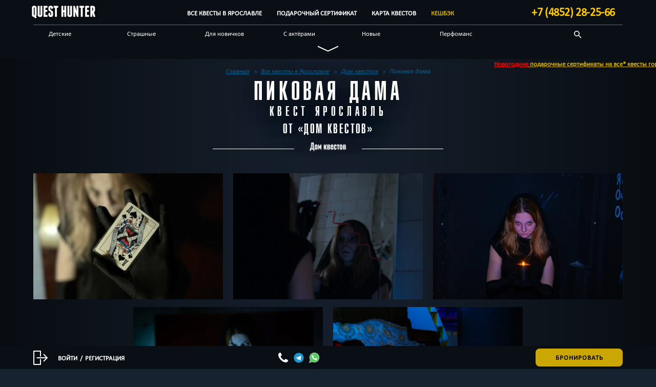

--- FILE ---
content_type: text/html; charset=UTF-8
request_url: https://questhunter.info/yaroslavl/quests/pikovaya-dama/
body_size: 22119
content:
    <!doctype html>
<!--[if lt IE 7]><html class="no-js ie ie6 lt-ie9 lt-ie8 lt-ie7" lang="ru-RU"
	prefix="og: https://ogp.me/ns#" > <![endif]-->
<!--[if IE 7]><html class="no-js ie ie7 lt-ie9 lt-ie8" lang="ru-RU"
	prefix="og: https://ogp.me/ns#" > <![endif]-->
<!--[if IE 8]><html class="no-js ie ie8 lt-ie9" lang="ru-RU"
	prefix="og: https://ogp.me/ns#" > <![endif]-->
<!--[if gt IE 8]><!--><html class="no-js" lang="ru-RU"
	prefix="og: https://ogp.me/ns#" > <!--<![endif]-->
<head>
    <meta charset="UTF-8" />
    <link rel="apple-touch-icon" sizes="180x180" href="/icon/apple-touch-icon.png?v=2.0">
    <link rel="icon" type="image/png" sizes="32x32" href="/icon/favicon-32x32.png?v=2.0">
    <link rel="icon" type="image/png" sizes="192x192" href="/icon/android-chrome-192x192.png?v=2.0">
    <link rel="icon" type="image/png" sizes="16x16" href="/icon/favicon-16x16.png?v=2.0">
    <link rel="manifest" href="/site.webmanifest?v=2.0">
    <link rel="mask-icon" href="/icon/safari-pinned-tab.svg?v=2.0" color="#131c28">
    <link rel="shortcut icon" href="/icon/favicon.ico?v=2.0">
    <meta name="apple-mobile-web-app-title" content="QuestHunter">
    <meta name="application-name" content="QuestHunter">
    <meta name="msapplication-TileColor" content="#131c28">
    <meta name="theme-color" content="#131c28">
        <link rel='stylesheet' id='qh-reset-css'  href='/wp-content/themes/questhunter/css/reset.min.css' type='text/css' media='all' />
        <link rel='stylesheet' id='qh-bootstrap-css'  href='/wp-content/themes/questhunter/css/bootstrap.min.css' type='text/css' media='all' />
    <link rel='stylesheet' id='qh-bootstrap-theme-css'  href='/wp-content/themes/questhunter/css/bootstrap-theme.min.css' type='text/css' media='all' />
            <link media="all" href="https://questhunter.info/wp-content/cache/autoptimize/3/autoptimize_b194c06e22e5a268f72b6c39a4ca2b1b.php" rel="stylesheet"><title>Семейный квест "Пиковая дама". Описание, отзывы и бронирование на QH Ярославль</title>
    <link rel="image_src" href="#">

    <meta http-equiv="X-UA-Compatible" content="IE=edge">
    <meta name="viewport" content="width=device-width, initial-scale=1"/>
    <link rel="pingback" href="https://questhunter.info/yaroslavl/xmlrpc.php" />

            
        
    <script data-cfasync="false" data-no-defer="1" data-no-minify="1" data-no-optimize="1">var ewww_webp_supported=!1;function check_webp_feature(A,e){var w;e=void 0!==e?e:function(){},ewww_webp_supported?e(ewww_webp_supported):((w=new Image).onload=function(){ewww_webp_supported=0<w.width&&0<w.height,e&&e(ewww_webp_supported)},w.onerror=function(){e&&e(!1)},w.src="data:image/webp;base64,"+{alpha:"UklGRkoAAABXRUJQVlA4WAoAAAAQAAAAAAAAAAAAQUxQSAwAAAARBxAR/Q9ERP8DAABWUDggGAAAABQBAJ0BKgEAAQAAAP4AAA3AAP7mtQAAAA=="}[A])}check_webp_feature("alpha");</script><script data-cfasync="false" data-no-defer="1" data-no-minify="1" data-no-optimize="1">var Arrive=function(c,w){"use strict";if(c.MutationObserver&&"undefined"!=typeof HTMLElement){var r,a=0,u=(r=HTMLElement.prototype.matches||HTMLElement.prototype.webkitMatchesSelector||HTMLElement.prototype.mozMatchesSelector||HTMLElement.prototype.msMatchesSelector,{matchesSelector:function(e,t){return e instanceof HTMLElement&&r.call(e,t)},addMethod:function(e,t,r){var a=e[t];e[t]=function(){return r.length==arguments.length?r.apply(this,arguments):"function"==typeof a?a.apply(this,arguments):void 0}},callCallbacks:function(e,t){t&&t.options.onceOnly&&1==t.firedElems.length&&(e=[e[0]]);for(var r,a=0;r=e[a];a++)r&&r.callback&&r.callback.call(r.elem,r.elem);t&&t.options.onceOnly&&1==t.firedElems.length&&t.me.unbindEventWithSelectorAndCallback.call(t.target,t.selector,t.callback)},checkChildNodesRecursively:function(e,t,r,a){for(var i,n=0;i=e[n];n++)r(i,t,a)&&a.push({callback:t.callback,elem:i}),0<i.childNodes.length&&u.checkChildNodesRecursively(i.childNodes,t,r,a)},mergeArrays:function(e,t){var r,a={};for(r in e)e.hasOwnProperty(r)&&(a[r]=e[r]);for(r in t)t.hasOwnProperty(r)&&(a[r]=t[r]);return a},toElementsArray:function(e){return e=void 0!==e&&("number"!=typeof e.length||e===c)?[e]:e}}),e=(l.prototype.addEvent=function(e,t,r,a){a={target:e,selector:t,options:r,callback:a,firedElems:[]};return this._beforeAdding&&this._beforeAdding(a),this._eventsBucket.push(a),a},l.prototype.removeEvent=function(e){for(var t,r=this._eventsBucket.length-1;t=this._eventsBucket[r];r--)e(t)&&(this._beforeRemoving&&this._beforeRemoving(t),(t=this._eventsBucket.splice(r,1))&&t.length&&(t[0].callback=null))},l.prototype.beforeAdding=function(e){this._beforeAdding=e},l.prototype.beforeRemoving=function(e){this._beforeRemoving=e},l),t=function(i,n){var o=new e,l=this,s={fireOnAttributesModification:!1};return o.beforeAdding(function(t){var e=t.target;e!==c.document&&e!==c||(e=document.getElementsByTagName("html")[0]);var r=new MutationObserver(function(e){n.call(this,e,t)}),a=i(t.options);r.observe(e,a),t.observer=r,t.me=l}),o.beforeRemoving(function(e){e.observer.disconnect()}),this.bindEvent=function(e,t,r){t=u.mergeArrays(s,t);for(var a=u.toElementsArray(this),i=0;i<a.length;i++)o.addEvent(a[i],e,t,r)},this.unbindEvent=function(){var r=u.toElementsArray(this);o.removeEvent(function(e){for(var t=0;t<r.length;t++)if(this===w||e.target===r[t])return!0;return!1})},this.unbindEventWithSelectorOrCallback=function(r){var a=u.toElementsArray(this),i=r,e="function"==typeof r?function(e){for(var t=0;t<a.length;t++)if((this===w||e.target===a[t])&&e.callback===i)return!0;return!1}:function(e){for(var t=0;t<a.length;t++)if((this===w||e.target===a[t])&&e.selector===r)return!0;return!1};o.removeEvent(e)},this.unbindEventWithSelectorAndCallback=function(r,a){var i=u.toElementsArray(this);o.removeEvent(function(e){for(var t=0;t<i.length;t++)if((this===w||e.target===i[t])&&e.selector===r&&e.callback===a)return!0;return!1})},this},i=new function(){var s={fireOnAttributesModification:!1,onceOnly:!1,existing:!1};function n(e,t,r){return!(!u.matchesSelector(e,t.selector)||(e._id===w&&(e._id=a++),-1!=t.firedElems.indexOf(e._id)))&&(t.firedElems.push(e._id),!0)}var c=(i=new t(function(e){var t={attributes:!1,childList:!0,subtree:!0};return e.fireOnAttributesModification&&(t.attributes=!0),t},function(e,i){e.forEach(function(e){var t=e.addedNodes,r=e.target,a=[];null!==t&&0<t.length?u.checkChildNodesRecursively(t,i,n,a):"attributes"===e.type&&n(r,i)&&a.push({callback:i.callback,elem:r}),u.callCallbacks(a,i)})})).bindEvent;return i.bindEvent=function(e,t,r){t=void 0===r?(r=t,s):u.mergeArrays(s,t);var a=u.toElementsArray(this);if(t.existing){for(var i=[],n=0;n<a.length;n++)for(var o=a[n].querySelectorAll(e),l=0;l<o.length;l++)i.push({callback:r,elem:o[l]});if(t.onceOnly&&i.length)return r.call(i[0].elem,i[0].elem);setTimeout(u.callCallbacks,1,i)}c.call(this,e,t,r)},i},o=new function(){var a={};function i(e,t){return u.matchesSelector(e,t.selector)}var n=(o=new t(function(){return{childList:!0,subtree:!0}},function(e,r){e.forEach(function(e){var t=e.removedNodes,e=[];null!==t&&0<t.length&&u.checkChildNodesRecursively(t,r,i,e),u.callCallbacks(e,r)})})).bindEvent;return o.bindEvent=function(e,t,r){t=void 0===r?(r=t,a):u.mergeArrays(a,t),n.call(this,e,t,r)},o};d(HTMLElement.prototype),d(NodeList.prototype),d(HTMLCollection.prototype),d(HTMLDocument.prototype),d(Window.prototype);var n={};return s(i,n,"unbindAllArrive"),s(o,n,"unbindAllLeave"),n}function l(){this._eventsBucket=[],this._beforeAdding=null,this._beforeRemoving=null}function s(e,t,r){u.addMethod(t,r,e.unbindEvent),u.addMethod(t,r,e.unbindEventWithSelectorOrCallback),u.addMethod(t,r,e.unbindEventWithSelectorAndCallback)}function d(e){e.arrive=i.bindEvent,s(i,e,"unbindArrive"),e.leave=o.bindEvent,s(o,e,"unbindLeave")}}(window,void 0),ewww_webp_supported=!1;function check_webp_feature(e,t){var r;ewww_webp_supported?t(ewww_webp_supported):((r=new Image).onload=function(){ewww_webp_supported=0<r.width&&0<r.height,t(ewww_webp_supported)},r.onerror=function(){t(!1)},r.src="data:image/webp;base64,"+{alpha:"UklGRkoAAABXRUJQVlA4WAoAAAAQAAAAAAAAAAAAQUxQSAwAAAARBxAR/Q9ERP8DAABWUDggGAAAABQBAJ0BKgEAAQAAAP4AAA3AAP7mtQAAAA==",animation:"UklGRlIAAABXRUJQVlA4WAoAAAASAAAAAAAAAAAAQU5JTQYAAAD/////AABBTk1GJgAAAAAAAAAAAAAAAAAAAGQAAABWUDhMDQAAAC8AAAAQBxAREYiI/gcA"}[e])}function ewwwLoadImages(e){if(e){for(var t=document.querySelectorAll(".batch-image img, .image-wrapper a, .ngg-pro-masonry-item a, .ngg-galleria-offscreen-seo-wrapper a"),r=0,a=t.length;r<a;r++)ewwwAttr(t[r],"data-src",t[r].getAttribute("data-webp")),ewwwAttr(t[r],"data-thumbnail",t[r].getAttribute("data-webp-thumbnail"));for(var i=document.querySelectorAll("div.woocommerce-product-gallery__image"),r=0,a=i.length;r<a;r++)ewwwAttr(i[r],"data-thumb",i[r].getAttribute("data-webp-thumb"))}for(var n=document.querySelectorAll("video"),r=0,a=n.length;r<a;r++)ewwwAttr(n[r],"poster",e?n[r].getAttribute("data-poster-webp"):n[r].getAttribute("data-poster-image"));for(var o,l=document.querySelectorAll("img.ewww_webp_lazy_load"),r=0,a=l.length;r<a;r++)e&&(ewwwAttr(l[r],"data-lazy-srcset",l[r].getAttribute("data-lazy-srcset-webp")),ewwwAttr(l[r],"data-srcset",l[r].getAttribute("data-srcset-webp")),ewwwAttr(l[r],"data-lazy-src",l[r].getAttribute("data-lazy-src-webp")),ewwwAttr(l[r],"data-src",l[r].getAttribute("data-src-webp")),ewwwAttr(l[r],"data-orig-file",l[r].getAttribute("data-webp-orig-file")),ewwwAttr(l[r],"data-medium-file",l[r].getAttribute("data-webp-medium-file")),ewwwAttr(l[r],"data-large-file",l[r].getAttribute("data-webp-large-file")),null!=(o=l[r].getAttribute("srcset"))&&!1!==o&&o.includes("R0lGOD")&&ewwwAttr(l[r],"src",l[r].getAttribute("data-lazy-src-webp"))),l[r].className=l[r].className.replace(/\bewww_webp_lazy_load\b/,"");for(var s=document.querySelectorAll(".ewww_webp"),r=0,a=s.length;r<a;r++)e?(ewwwAttr(s[r],"srcset",s[r].getAttribute("data-srcset-webp")),ewwwAttr(s[r],"src",s[r].getAttribute("data-src-webp")),ewwwAttr(s[r],"data-orig-file",s[r].getAttribute("data-webp-orig-file")),ewwwAttr(s[r],"data-medium-file",s[r].getAttribute("data-webp-medium-file")),ewwwAttr(s[r],"data-large-file",s[r].getAttribute("data-webp-large-file")),ewwwAttr(s[r],"data-large_image",s[r].getAttribute("data-webp-large_image")),ewwwAttr(s[r],"data-src",s[r].getAttribute("data-webp-src"))):(ewwwAttr(s[r],"srcset",s[r].getAttribute("data-srcset-img")),ewwwAttr(s[r],"src",s[r].getAttribute("data-src-img"))),s[r].className=s[r].className.replace(/\bewww_webp\b/,"ewww_webp_loaded");window.jQuery&&jQuery.fn.isotope&&jQuery.fn.imagesLoaded&&(jQuery(".fusion-posts-container-infinite").imagesLoaded(function(){jQuery(".fusion-posts-container-infinite").hasClass("isotope")&&jQuery(".fusion-posts-container-infinite").isotope()}),jQuery(".fusion-portfolio:not(.fusion-recent-works) .fusion-portfolio-wrapper").imagesLoaded(function(){jQuery(".fusion-portfolio:not(.fusion-recent-works) .fusion-portfolio-wrapper").isotope()}))}function ewwwWebPInit(e){ewwwLoadImages(e),ewwwNggLoadGalleries(e),document.arrive(".ewww_webp",function(){ewwwLoadImages(e)}),document.arrive(".ewww_webp_lazy_load",function(){ewwwLoadImages(e)}),document.arrive("videos",function(){ewwwLoadImages(e)}),"loading"==document.readyState?document.addEventListener("DOMContentLoaded",ewwwJSONParserInit):("undefined"!=typeof galleries&&ewwwNggParseGalleries(e),ewwwWooParseVariations(e))}function ewwwAttr(e,t,r){null!=r&&!1!==r&&e.setAttribute(t,r)}function ewwwJSONParserInit(){"undefined"!=typeof galleries&&check_webp_feature("alpha",ewwwNggParseGalleries),check_webp_feature("alpha",ewwwWooParseVariations)}function ewwwWooParseVariations(e){if(e)for(var t=document.querySelectorAll("form.variations_form"),r=0,a=t.length;r<a;r++){var i=t[r].getAttribute("data-product_variations"),n=!1;try{for(var o in i=JSON.parse(i))void 0!==i[o]&&void 0!==i[o].image&&(void 0!==i[o].image.src_webp&&(i[o].image.src=i[o].image.src_webp,n=!0),void 0!==i[o].image.srcset_webp&&(i[o].image.srcset=i[o].image.srcset_webp,n=!0),void 0!==i[o].image.full_src_webp&&(i[o].image.full_src=i[o].image.full_src_webp,n=!0),void 0!==i[o].image.gallery_thumbnail_src_webp&&(i[o].image.gallery_thumbnail_src=i[o].image.gallery_thumbnail_src_webp,n=!0),void 0!==i[o].image.thumb_src_webp&&(i[o].image.thumb_src=i[o].image.thumb_src_webp,n=!0));n&&ewwwAttr(t[r],"data-product_variations",JSON.stringify(i))}catch(e){}}}function ewwwNggParseGalleries(e){if(e)for(var t in galleries){var r=galleries[t];galleries[t].images_list=ewwwNggParseImageList(r.images_list)}}function ewwwNggLoadGalleries(e){e&&document.addEventListener("ngg.galleria.themeadded",function(e,t){window.ngg_galleria._create_backup=window.ngg_galleria.create,window.ngg_galleria.create=function(e,t){var r=$(e).data("id");return galleries["gallery_"+r].images_list=ewwwNggParseImageList(galleries["gallery_"+r].images_list),window.ngg_galleria._create_backup(e,t)}})}function ewwwNggParseImageList(e){for(var t in e){var r=e[t];if(void 0!==r["image-webp"]&&(e[t].image=r["image-webp"],delete e[t]["image-webp"]),void 0!==r["thumb-webp"]&&(e[t].thumb=r["thumb-webp"],delete e[t]["thumb-webp"]),void 0!==r.full_image_webp&&(e[t].full_image=r.full_image_webp,delete e[t].full_image_webp),void 0!==r.srcsets)for(var a in r.srcsets)nggSrcset=r.srcsets[a],void 0!==r.srcsets[a+"-webp"]&&(e[t].srcsets[a]=r.srcsets[a+"-webp"],delete e[t].srcsets[a+"-webp"]);if(void 0!==r.full_srcsets)for(var i in r.full_srcsets)nggFSrcset=r.full_srcsets[i],void 0!==r.full_srcsets[i+"-webp"]&&(e[t].full_srcsets[i]=r.full_srcsets[i+"-webp"],delete e[t].full_srcsets[i+"-webp"])}return e}check_webp_feature("alpha",ewwwWebPInit);</script><meta name='robots' content='max-image-preview:large' />
<meta name="description"  content="Квест Пиковая дама Ярославль - это детский и семейный квест с актёрами и для новичков. Квест для детей от 10 лет и для взрослых, подойдет для команд от 2 до 16 человек" />

<meta name="keywords"  content="Детский день рождения,Квест-комнаты,Перфоманс,Для детей,до 2,до 4,до 5,до 6,до 7,до 8,до 9,до 10,10+,11+,12+,13+,14+,15+,16+,18+,Детские,С актёрами,Семейные,Для новичков,Необычные,По фильму,С аниматором,Красноперекопский" />

<script type="application/ld+json" class="aioseop-schema">{}</script>
<link rel="canonical" href="https://questhunter.info/yaroslavl/quests/pikovaya-dama/" />
<meta property="og:type" content="website" />
<meta property="og:title" content="Семейный квест &quot;Пиковая дама&quot;. Описание, отзывы и бронирование на QH Ярославль" />
<meta property="og:description" content="Квест Пиковая дама Ярославль - это детский и семейный квест с актёрами и для новичков. Квест для детей от 10 лет и для взрослых, подойдет для команд от 2 до 16 человек" />
<meta property="og:url" content="https://questhunter.info/yaroslavl/quests/pikovaya-dama/" />
<meta property="og:site_name" content="QuestHunter Ярославль" />
<meta property="og:image" content="https://questhunter.info/wp-content/uploads/sites/3/2021/09/750-419x418.jpg" />
<meta property="og:image" content="https://questhunter.info/wp-content/uploads/sites/3/2021/09/750-440x293.jpg" />
<meta property="og:image" content="https://questhunter.info/wp-content/uploads/sites/3/2021/09/751-440x293.jpg" />
<meta property="og:image" content="https://questhunter.info/wp-content/uploads/sites/3/2021/09/752-440x293.jpg" />
<meta property="og:image" content="https://questhunter.info/wp-content/uploads/sites/3/2021/09/753-440x293.jpg" />
<meta property="og:image" content="https://questhunter.info/wp-content/uploads/sites/3/2021/09/754-440x293.jpg" />
<meta property="og:image:secure_url" content="https://questhunter.info/wp-content/uploads/sites/3/2021/09/750-419x418.jpg" />
<meta property="og:image:secure_url" content="https://questhunter.info/wp-content/uploads/sites/3/2021/09/750-440x293.jpg" />
<meta property="og:image:secure_url" content="https://questhunter.info/wp-content/uploads/sites/3/2021/09/751-440x293.jpg" />
<meta property="og:image:secure_url" content="https://questhunter.info/wp-content/uploads/sites/3/2021/09/752-440x293.jpg" />
<meta property="og:image:secure_url" content="https://questhunter.info/wp-content/uploads/sites/3/2021/09/753-440x293.jpg" />
<meta property="og:image:secure_url" content="https://questhunter.info/wp-content/uploads/sites/3/2021/09/754-440x293.jpg" />
<meta name="twitter:card" content="summary_large_image" />
<meta name="twitter:title" content="Семейный квест &quot;Пиковая дама&quot;. Описание, отзывы и бронирован" />
<meta name="twitter:description" content="Квест Пиковая дама Ярославль - это детский и семейный квест с актёрами и для новичков. Квест для детей от 10 лет и для взрослых, подойдет для команд от 2 до 16 человек" />
<meta name="twitter:image" content="https://questhunter.info/wp-content/uploads/sites/3/2021/09/750-419x418.jpg" />
<link href='https://cdn.jsdelivr.net' rel='preconnect' />
<link href='https://ajax.googleapis.com' rel='preconnect' />
<link href='https://stackpath.bootstrapcdn.com' rel='preconnect' />
<link href='https://fonts.gstatic.com' crossorigin='anonymous' rel='preconnect' />
<link href='https://mc.yandex.com' rel='preconnect' />
<link href='https://www.googletagmanager.com' rel='preconnect' />
<link href='https://connect.facebook.net' rel='preconnect' />
<link rel="alternate" type="application/rss+xml" title="QH Ярославль &raquo; Лента комментариев к &laquo;Пиковая дама&raquo;" href="https://questhunter.info/yaroslavl/quests/pikovaya-dama/feed/" />
		<style type="text/css">
			#wpadminbar #wp-admin-bar-my-networks > .ab-item:first-child:before {
				content: "\f325";
				top: 3px;
			}
		</style>
		










<style id='classic-theme-styles-inline-css' type='text/css'>
/*! This file is auto-generated */
.wp-block-button__link{color:#fff;background-color:#32373c;border-radius:9999px;box-shadow:none;text-decoration:none;padding:calc(.667em + 2px) calc(1.333em + 2px);font-size:1.125em}.wp-block-file__button{background:#32373c;color:#fff;text-decoration:none}
</style>
<style id='global-styles-inline-css' type='text/css'>
body{--wp--preset--color--black: #000000;--wp--preset--color--cyan-bluish-gray: #abb8c3;--wp--preset--color--white: #ffffff;--wp--preset--color--pale-pink: #f78da7;--wp--preset--color--vivid-red: #cf2e2e;--wp--preset--color--luminous-vivid-orange: #ff6900;--wp--preset--color--luminous-vivid-amber: #fcb900;--wp--preset--color--light-green-cyan: #7bdcb5;--wp--preset--color--vivid-green-cyan: #00d084;--wp--preset--color--pale-cyan-blue: #8ed1fc;--wp--preset--color--vivid-cyan-blue: #0693e3;--wp--preset--color--vivid-purple: #9b51e0;--wp--preset--gradient--vivid-cyan-blue-to-vivid-purple: linear-gradient(135deg,rgba(6,147,227,1) 0%,rgb(155,81,224) 100%);--wp--preset--gradient--light-green-cyan-to-vivid-green-cyan: linear-gradient(135deg,rgb(122,220,180) 0%,rgb(0,208,130) 100%);--wp--preset--gradient--luminous-vivid-amber-to-luminous-vivid-orange: linear-gradient(135deg,rgba(252,185,0,1) 0%,rgba(255,105,0,1) 100%);--wp--preset--gradient--luminous-vivid-orange-to-vivid-red: linear-gradient(135deg,rgba(255,105,0,1) 0%,rgb(207,46,46) 100%);--wp--preset--gradient--very-light-gray-to-cyan-bluish-gray: linear-gradient(135deg,rgb(238,238,238) 0%,rgb(169,184,195) 100%);--wp--preset--gradient--cool-to-warm-spectrum: linear-gradient(135deg,rgb(74,234,220) 0%,rgb(151,120,209) 20%,rgb(207,42,186) 40%,rgb(238,44,130) 60%,rgb(251,105,98) 80%,rgb(254,248,76) 100%);--wp--preset--gradient--blush-light-purple: linear-gradient(135deg,rgb(255,206,236) 0%,rgb(152,150,240) 100%);--wp--preset--gradient--blush-bordeaux: linear-gradient(135deg,rgb(254,205,165) 0%,rgb(254,45,45) 50%,rgb(107,0,62) 100%);--wp--preset--gradient--luminous-dusk: linear-gradient(135deg,rgb(255,203,112) 0%,rgb(199,81,192) 50%,rgb(65,88,208) 100%);--wp--preset--gradient--pale-ocean: linear-gradient(135deg,rgb(255,245,203) 0%,rgb(182,227,212) 50%,rgb(51,167,181) 100%);--wp--preset--gradient--electric-grass: linear-gradient(135deg,rgb(202,248,128) 0%,rgb(113,206,126) 100%);--wp--preset--gradient--midnight: linear-gradient(135deg,rgb(2,3,129) 0%,rgb(40,116,252) 100%);--wp--preset--font-size--small: 13px;--wp--preset--font-size--medium: 20px;--wp--preset--font-size--large: 36px;--wp--preset--font-size--x-large: 42px;--wp--preset--spacing--20: 0.44rem;--wp--preset--spacing--30: 0.67rem;--wp--preset--spacing--40: 1rem;--wp--preset--spacing--50: 1.5rem;--wp--preset--spacing--60: 2.25rem;--wp--preset--spacing--70: 3.38rem;--wp--preset--spacing--80: 5.06rem;--wp--preset--shadow--natural: 6px 6px 9px rgba(0, 0, 0, 0.2);--wp--preset--shadow--deep: 12px 12px 50px rgba(0, 0, 0, 0.4);--wp--preset--shadow--sharp: 6px 6px 0px rgba(0, 0, 0, 0.2);--wp--preset--shadow--outlined: 6px 6px 0px -3px rgba(255, 255, 255, 1), 6px 6px rgba(0, 0, 0, 1);--wp--preset--shadow--crisp: 6px 6px 0px rgba(0, 0, 0, 1);}:where(.is-layout-flex){gap: 0.5em;}:where(.is-layout-grid){gap: 0.5em;}body .is-layout-flow > .alignleft{float: left;margin-inline-start: 0;margin-inline-end: 2em;}body .is-layout-flow > .alignright{float: right;margin-inline-start: 2em;margin-inline-end: 0;}body .is-layout-flow > .aligncenter{margin-left: auto !important;margin-right: auto !important;}body .is-layout-constrained > .alignleft{float: left;margin-inline-start: 0;margin-inline-end: 2em;}body .is-layout-constrained > .alignright{float: right;margin-inline-start: 2em;margin-inline-end: 0;}body .is-layout-constrained > .aligncenter{margin-left: auto !important;margin-right: auto !important;}body .is-layout-constrained > :where(:not(.alignleft):not(.alignright):not(.alignfull)){max-width: var(--wp--style--global--content-size);margin-left: auto !important;margin-right: auto !important;}body .is-layout-constrained > .alignwide{max-width: var(--wp--style--global--wide-size);}body .is-layout-flex{display: flex;}body .is-layout-flex{flex-wrap: wrap;align-items: center;}body .is-layout-flex > *{margin: 0;}body .is-layout-grid{display: grid;}body .is-layout-grid > *{margin: 0;}:where(.wp-block-columns.is-layout-flex){gap: 2em;}:where(.wp-block-columns.is-layout-grid){gap: 2em;}:where(.wp-block-post-template.is-layout-flex){gap: 1.25em;}:where(.wp-block-post-template.is-layout-grid){gap: 1.25em;}.has-black-color{color: var(--wp--preset--color--black) !important;}.has-cyan-bluish-gray-color{color: var(--wp--preset--color--cyan-bluish-gray) !important;}.has-white-color{color: var(--wp--preset--color--white) !important;}.has-pale-pink-color{color: var(--wp--preset--color--pale-pink) !important;}.has-vivid-red-color{color: var(--wp--preset--color--vivid-red) !important;}.has-luminous-vivid-orange-color{color: var(--wp--preset--color--luminous-vivid-orange) !important;}.has-luminous-vivid-amber-color{color: var(--wp--preset--color--luminous-vivid-amber) !important;}.has-light-green-cyan-color{color: var(--wp--preset--color--light-green-cyan) !important;}.has-vivid-green-cyan-color{color: var(--wp--preset--color--vivid-green-cyan) !important;}.has-pale-cyan-blue-color{color: var(--wp--preset--color--pale-cyan-blue) !important;}.has-vivid-cyan-blue-color{color: var(--wp--preset--color--vivid-cyan-blue) !important;}.has-vivid-purple-color{color: var(--wp--preset--color--vivid-purple) !important;}.has-black-background-color{background-color: var(--wp--preset--color--black) !important;}.has-cyan-bluish-gray-background-color{background-color: var(--wp--preset--color--cyan-bluish-gray) !important;}.has-white-background-color{background-color: var(--wp--preset--color--white) !important;}.has-pale-pink-background-color{background-color: var(--wp--preset--color--pale-pink) !important;}.has-vivid-red-background-color{background-color: var(--wp--preset--color--vivid-red) !important;}.has-luminous-vivid-orange-background-color{background-color: var(--wp--preset--color--luminous-vivid-orange) !important;}.has-luminous-vivid-amber-background-color{background-color: var(--wp--preset--color--luminous-vivid-amber) !important;}.has-light-green-cyan-background-color{background-color: var(--wp--preset--color--light-green-cyan) !important;}.has-vivid-green-cyan-background-color{background-color: var(--wp--preset--color--vivid-green-cyan) !important;}.has-pale-cyan-blue-background-color{background-color: var(--wp--preset--color--pale-cyan-blue) !important;}.has-vivid-cyan-blue-background-color{background-color: var(--wp--preset--color--vivid-cyan-blue) !important;}.has-vivid-purple-background-color{background-color: var(--wp--preset--color--vivid-purple) !important;}.has-black-border-color{border-color: var(--wp--preset--color--black) !important;}.has-cyan-bluish-gray-border-color{border-color: var(--wp--preset--color--cyan-bluish-gray) !important;}.has-white-border-color{border-color: var(--wp--preset--color--white) !important;}.has-pale-pink-border-color{border-color: var(--wp--preset--color--pale-pink) !important;}.has-vivid-red-border-color{border-color: var(--wp--preset--color--vivid-red) !important;}.has-luminous-vivid-orange-border-color{border-color: var(--wp--preset--color--luminous-vivid-orange) !important;}.has-luminous-vivid-amber-border-color{border-color: var(--wp--preset--color--luminous-vivid-amber) !important;}.has-light-green-cyan-border-color{border-color: var(--wp--preset--color--light-green-cyan) !important;}.has-vivid-green-cyan-border-color{border-color: var(--wp--preset--color--vivid-green-cyan) !important;}.has-pale-cyan-blue-border-color{border-color: var(--wp--preset--color--pale-cyan-blue) !important;}.has-vivid-cyan-blue-border-color{border-color: var(--wp--preset--color--vivid-cyan-blue) !important;}.has-vivid-purple-border-color{border-color: var(--wp--preset--color--vivid-purple) !important;}.has-vivid-cyan-blue-to-vivid-purple-gradient-background{background: var(--wp--preset--gradient--vivid-cyan-blue-to-vivid-purple) !important;}.has-light-green-cyan-to-vivid-green-cyan-gradient-background{background: var(--wp--preset--gradient--light-green-cyan-to-vivid-green-cyan) !important;}.has-luminous-vivid-amber-to-luminous-vivid-orange-gradient-background{background: var(--wp--preset--gradient--luminous-vivid-amber-to-luminous-vivid-orange) !important;}.has-luminous-vivid-orange-to-vivid-red-gradient-background{background: var(--wp--preset--gradient--luminous-vivid-orange-to-vivid-red) !important;}.has-very-light-gray-to-cyan-bluish-gray-gradient-background{background: var(--wp--preset--gradient--very-light-gray-to-cyan-bluish-gray) !important;}.has-cool-to-warm-spectrum-gradient-background{background: var(--wp--preset--gradient--cool-to-warm-spectrum) !important;}.has-blush-light-purple-gradient-background{background: var(--wp--preset--gradient--blush-light-purple) !important;}.has-blush-bordeaux-gradient-background{background: var(--wp--preset--gradient--blush-bordeaux) !important;}.has-luminous-dusk-gradient-background{background: var(--wp--preset--gradient--luminous-dusk) !important;}.has-pale-ocean-gradient-background{background: var(--wp--preset--gradient--pale-ocean) !important;}.has-electric-grass-gradient-background{background: var(--wp--preset--gradient--electric-grass) !important;}.has-midnight-gradient-background{background: var(--wp--preset--gradient--midnight) !important;}.has-small-font-size{font-size: var(--wp--preset--font-size--small) !important;}.has-medium-font-size{font-size: var(--wp--preset--font-size--medium) !important;}.has-large-font-size{font-size: var(--wp--preset--font-size--large) !important;}.has-x-large-font-size{font-size: var(--wp--preset--font-size--x-large) !important;}
.wp-block-navigation a:where(:not(.wp-element-button)){color: inherit;}
:where(.wp-block-post-template.is-layout-flex){gap: 1.25em;}:where(.wp-block-post-template.is-layout-grid){gap: 1.25em;}
:where(.wp-block-columns.is-layout-flex){gap: 2em;}:where(.wp-block-columns.is-layout-grid){gap: 2em;}
.wp-block-pullquote{font-size: 1.5em;line-height: 1.6;}
</style>

<link rel="https://api.w.org/" href="https://questhunter.info/yaroslavl/wp-json/" /><link rel="EditURI" type="application/rsd+xml" title="RSD" href="https://questhunter.info/yaroslavl/xmlrpc.php?rsd" />
<meta name="generator" content="WordPress 6.4.4" />
<link rel='shortlink' href='https://questhunter.info/yaroslavl/?p=3653' />
<link rel="alternate" type="application/json+oembed" href="https://questhunter.info/yaroslavl/wp-json/oembed/1.0/embed?url=https%3A%2F%2Fquesthunter.info%2Fyaroslavl%2Fquests%2Fpikovaya-dama%2F" />
<link rel="alternate" type="text/xml+oembed" href="https://questhunter.info/yaroslavl/wp-json/oembed/1.0/embed?url=https%3A%2F%2Fquesthunter.info%2Fyaroslavl%2Fquests%2Fpikovaya-dama%2F&#038;format=xml" />
<noscript><style>.lazyload[data-src]{display:none !important;}</style></noscript><style>.lazyload{background-image:none !important;}.lazyload:before{background-image:none !important;}</style><style>.wp-block-gallery.is-cropped .blocks-gallery-item picture{height:100%;width:100%;}</style>
    <script type="application/ld+json" class="qh-custom-schema">
        [{"@context":"https://schema.org","@graph":[{"@type":"Product","@id":"https://questhunter.info/yaroslavl/quests/pikovaya-dama/#Product","url":"https://questhunter.info/yaroslavl/quests/pikovaya-dama/","name":"Пиковая дама Квест Ярославль","brand":{"@type":"entertainmentbusiness","name":"Квесты Дом квестов","image":"https://questhunter.info/wp-content/uploads/sites/3/2024/08/Dom-kvestov.png","address":{"streetAddress":"ул. Семашко, д. 15 ","addressLocality":"Ярославль"}},"description":"Квест &#8212; программа &#171;Пиковая дама&#187; в городе Ярославль &#8212; это программа для празднования дня рождения или другого детского мероприятия. В программу входит квест с ведущим, на котором дети будут вызывать Пиковую даму. Квест мистический и средний по сложности. После квеста дети играют в настольные игры, проводят чаепитие, на котором смогут поделиться эмоциями после прохождения квеста. [&hellip;]","category":{"@type": "PhysicalActivityCategory", "member": "LeisureTimeActivity"},"image":{"@type":"ImageObject","url":"https://questhunter.info/wp-content/uploads/sites/3/2021/09/750.jpg","width":960,"height":1280},"offers":{"priceCurrency":"RUB","url":"https://questhunter.info/yaroslavl/quests/pikovaya-dama/","@type":"AggregateOffer","highPrice":"22000","lowPrice":"8000"},"review": [{"@type": "Review","author": {"@type": "Person","name": "Редькина Анастасия Николаевна"},"dateCreated": "2025-06-01",
                "reviewBody": "Спасибо большое за квест..детям понравилось! Но просьба все _таки соблюдать безопасность, устранить те предметы, что могут нанести увечья детям и на входе не спешить, когда рассказываешь правила, чтобы дети успели все понять"
                },{"@type": "Review","author": {"@type": "Person","name": "Ирина"},"dateCreated": "2022-07-25",
                "reviewBody": "Детям квест очень понравился, у взрослых была возможность подождать детей в комфортных условиях. После квеста детей ждала оформленная ко дню рождения зона (шарики вообще были приятной неожиданностью)) , ну и дети сами себя ещё час развлекали различными играми, так же предусмотрительно заготовленными к таким мероприятиям! Очень рекомендую!!"
                },{"@type": "Review","author": {"@type": "Person","name": "Мария"},"dateCreated": "2021-09-18",
                "reviewBody": "Заказывала квест по просьбе дочери на 10 лет, с самого начала квеста все напугались (хотя с самого начала страшного ничего не было))), попросили квест проходить не в темноте и без актеров, и квест проходили при свете. Один мальчик ничего не боялся и с удовольствием заходил во все комнаты. Загадки подобраны по возрасту, не слишком легкие, приходилось подумать. Обстановка 👍 жутковатая."
                }],"aggregateRating": {"@type": "AggregateRating","ratingValue": "4.2","reviewCount": "3"}}]}]
    </script>
    <script type="application/ld+json" class="qh-custom-schema">
    [{"@context":"https://schema.org","@graph":[
    {"@type":"Organization","@id":"https://questhunter.info/yaroslavl/#organization","url":"https://questhunter.info/yaroslavl/","name":"QuestHunter: Все квесты Ярославля","logo":{"@type":"ImageObject","@id":"https://questhunter.info/yaroslavl/#logo","url":"https://questhunter.info/wp-content/uploads/2020/11/qh-white.png"},"image":{"@id":"https://questhunter.info/yaroslavl/#logo"}},{"@type": "WebSite","@id":"https://questhunter.info/yaroslavl/#website","url": "https://questhunter.info/yaroslavl/","publisher":{"@id":"https://questhunter.info/yaroslavl/#organization"},"potentialAction": [{"@type": "SearchAction","target": {"@type": "EntryPoint","urlTemplate": "https://questhunter.info/yaroslavl/vse-kvest-komnatu-yaroslavlya/?searchText={search_term_string}"},"query-input": "required name=search_term_string"}]},{"@type":"BreadcrumbList","itemListElement":[{"@type":"ListItem","position":0,"item":{"@id":"https://questhunter.info/yaroslavl/","name":"Главная"}},{"@type":"ListItem","position":1,"item":{"@id":"https://questhunter.info/yaroslavl/vse-kvest-komnatu-yaroslavlya/","name":"Все квесты в Ярославле"}},{"@type":"ListItem","position":2,"item":{"@id":"https://questhunter.info/yaroslavl/quest_author/dom-kvestov/","name":"Дом квестов"}},{"@type":"ListItem","position":3,"item":{"@id":"Пиковая дама","name":"Пиковая дама"}}]}    ]}]
</script>
    <!--[if lt IE 8]><script src="https://questhunter.info/wp-content/themes/questhunter/js/oldie/warning.js"></script><script>window.onload=function(){e("js/oldie/")}</script><![endif]-->
            <!-- Yandex.Metrika counter -->
        <script type="text/javascript" >
            (function(m,e,t,r,i,k,a){m[i]=m[i]||function(){(m[i].a=m[i].a||[]).push(arguments)};
            m[i].l=1*new Date();k=e.createElement(t),a=e.getElementsByTagName(t)[0],k.async=1,k.src=r,a.parentNode.insertBefore(k,a)})
            (window, document, "script", "https://mc.yandex.ru/metrika/tag.js", "ym");
            var additionalScriptPause = 2500;
        </script>
        <!-- /Yandex.Metrika counter -->
        <meta name="theme-color" content="#131c28">
<link rel="preload" href="/wp-content/themes/questhunter/fonts/FranchiseBold.woff" as="font" type="font/woff" crossorigin="anonymous">
<link rel="preload" href="/wp-content/themes/questhunter/fonts/arubrica.woff" as="font" type="font/woff" crossorigin="anonymous">
<link rel="preload" href="/wp-content/themes/questhunter/fonts/calibri-webfont.woff" as="font" type="font/woff" crossorigin="anonymous">
<link rel="preload" href="/wp-content/themes/questhunter/fonts/calibriit.woff2" as="font" type="font/woff2" crossorigin="anonymous">
 </head>
<body class="quest-template-default single single-quest postid-3653 safari iphone osx" data-template="base.twig"
    data-country-phone-mask="RU" data-phone-mask="" data-country-additional-mask="RU,RU_FIX"
     data-ya-counter="92952237"     >
<script data-cfasync="false" data-no-defer="1" data-no-minify="1" data-no-optimize="1">if(typeof ewww_webp_supported==="undefined"){var ewww_webp_supported=!1}if(ewww_webp_supported){document.body.classList.add("webp-support")}</script>
    
<div class="light-block"><div class="loader-quests" style="margin-top: calc(50vh - 28px);"></div></div>
<div class="zHiddenBlock">
                <div class="form-thanks form-reservation" id="form-reservation">
    <div class="card_form">
        <div class="form-thanks-tab active">
            <form method="POST" onsubmit="sendConversionGoals('Booking', 6, true, 'Quest', 'Пиковая дама');">
                <div class="card-inputs-wrapper">
                    <input type="hidden" name="room_id" value="3653"/>
                    <input type="hidden" name="room" value="Пиковая дама"/>
                    <!-- date -->
                    <input type="hidden" name="t2" value=""/>
                    <!-- time -->
                    <input type="hidden" name="t3" value=""/>
                    <input type="hidden" name="timeslot" value=""/>

                    <div class="card_form-title">Пожалуйста, заполните форму и мы вам перезвоним</div>
                                        <div class="form-group">
                        <label>
                            <span>Имя (обязательно)</span>
                            <input name="client_name"  class="form-control" type="text" required="required" maxlength="30" pattern="[a-zA-Z]+"  autocomplete="name"/>
                        </label>
                    </div>
                    <div class="form-group">
                        <label>
                            <span>Телефон (обязательно)</span>
                            <input name="t1"  class="form-control phoneMask" type="tel" required="required"  autocomplete="tel"/>
                        </label>
                    </div>
                    <div class="form-group">
                        <label>
                            <span>E-mail</span>
                            <input name="t4"  class="form-control" type="email" required="required" autocomplete="email"/>
                        </label>
                    </div>
                                        <div class="form-group">
                        <label>
                            <span>Промокод</span>
                            <input name="t6" id="code" data-quest-id="3653" class="form-control" type="text"/>
                        </label>
                    </div>
                    <div class="form-group">
                        <label>
                            <span>Комментарий</span>
                            <textarea name="ta1" class="form-control" placeholder="Номер подарочного сертификата, особые пожелания, дополнительная информация"></textarea>
                        </label>
                    </div>
                    <div class="form-group">
                        <label>
                            <span>Количество человек</span>
                            <select name="people_count" class="form-control" required="required">
                                <option value="" selected disabled>Не выбрано</option>
                                <option value="5" >5</option>
                            </select>
                        </label>
                    </div>
                    <div class="alert alert-danger">
                        <strong>Внимание!</strong> Не заполнены обязательные поля формы.
                        <i class="icon icon-sprite icon-warning"></i>
                    </div>
                    <div class="alert alert-promocode-not-valid">
                        <strong>Внимание!</strong> Промокод не действителен. Пожалуйста заполните правильный промокод или забронируйте без промокода.<i class="icon icon-sprite icon-warning"></i>
                    </div>
                    <div class="alert alert-success">
                        <strong>Спасибо!</strong> Ваше сообщение успешно отправлено.
                        <i class="icon icon-sprite icon-check-white"></i>
                    </div>
                    <div class="row form-timeInfo">
                        <div class="col-xs-6">
                            Желаемые дата
                            <span class="weekend timeInfo-day">6 марта, четвергг</span>
                        </div>
                        <div class="col-xs-6">
                            и время, Цена
                            <span class="weekend"><span class="timeInfo-time">22:00</span>, <span class="timeInfo-price">2 500</span> р.</span>
                        </div>
                    </div>
                        <div class="form-group checkbox-input private-policy">
        <label>
            <input  class="form-control js-checkedControl" type="checkbox"  checked />
            <span class="checkbox-icon"></span>
            <div>
                Я принимаю <a href="/agreement/agreement-all.pdf" target="_blank">политику конфиденциальности</a>
            </div>
        </label>
    </div>
                </div>
                <div class="card-submit-wrapper">
                    <div class="form-group">
                        <input name="sub1" class="form-control js-disableControl" type="submit" value="забронировать"
                                />
                    </div>
                </div>
            </form>
        </div>
        <div class="form-thanks-tab">
            <div class="form-in-work">
                <span>Ваша заявка уже в работе<br /><b>Мы свяжемся с Вами в ближайшее время</b></span>
                <div class="form-thank-word">Спасибо!</div>
                            <span class="look-to-vk">Может заглянете пока в нашу уютную группу?</span>
        <div class="vk-widget-wrapper">
            <div class="vkLoadDiv" id="vk_groups3" style="margin: 0; padding: 0"></div>
        </div>
                </div>
        </div>
    </div>
</div>        <div class="form-thanks reviewsForm" id="reviewsForm">
    <div class="card_form reviewsForm">
        <div class="form-thanks-tab active">
            <form method="POST" onsubmit="sendConversionGoals('ReviewPost', 3, false, 'Quest', 'Пиковая дама');">
                <div class="card-inputs-wrapper">
                                                                <input type="hidden" name="room_id" value="3653"/>
                                                                <div class="card_form-title">Ваш номер телефона и email не будет опубликован, он нужен только для проверки  подлинности отзыва</div>
                        <div class="form-group">
                            <label>
                                <span>Телефон (обязательно)</span>
                                <input name="t1" class="form-control phoneMask" type="tel" required="required" aria-required="true"/>
                            </label>
                        </div>
                        <div class="form-group">
                            <label>
                                <span>E-mail (обязательно)</span>
                                <input name="t4" class="form-control" type="email" required="required"/>
                            </label>
                        </div>
                        <div class="form-group">
                            <label>
                                <span>Имя</span>
                                <input name="t5"  class="form-control" type="text" />
                            </label>
                        </div>
                                        <div class="form-group">
                        <label>
                            <span>Ваши впечатления от квеста</span>
                            <textarea name="ta1" class="form-control" rows="8"></textarea>
                        </label>
                    </div>
                    <div class="alert alert-danger">
                        <strong>Внимание!</strong> Не заполнены обязательные поля формы.<i class="icon icon-sprite icon-warning"></i>
                    </div>
                    <div class="alert alert-success">
                        <strong>Спасибо!</strong> Ваше сообщение успешно отправлено.<i class="icon icon-sprite icon-check-white"></i>
                    </div>
                        <div class="form-group checkbox-input private-policy">
        <label>
            <input  class="form-control js-checkedControl" type="checkbox"  checked />
            <span class="checkbox-icon"></span>
            <div>
                Я принимаю <a href="/agreement/agreement-all.pdf" target="_blank">политику конфиденциальности</a>
            </div>
        </label>
    </div>
                </div>
                <div class="card-submit-wrapper">
                    <div class="form-group">
                        <input name="sub1" class="form-control js-disableControl" type="submit" value="опубликовать"
                                />
                    </div>
                </div>
            </form>
        </div>
        <div class="form-thanks-tab">
            <div class="form-in-work">
                <div class="form-thank-word">Спасибо!</div>
                <span class="look-to-vk">Ваш отзыв будет опубликован на сайте <br /> после проверки модератором</span>
                            <span class="look-to-vk">Может заглянете пока в нашу уютную группу?</span>
        <div class="vk-widget-wrapper">
            <div class="vkLoadDiv" id="vk_groups4" style="margin: 0; padding: 0"></div>
        </div>
                </div>
        </div>
    </div>
</div>
        
    </div>
     
  <header class="header">
            <div class=" navigation_main navigation_main_lv1">
            <div class="additional_header_message">
          <marquee behavior="scroll"><p><strong><a href='https://questhunter.info/yaroslavl/gift-card/'><strong><font color='red'>Новогодние</font> подарочные сертификаты на все* квесты города уже в продаже!</strong></a></strong></p></marquee>
        </div>        <div class="navigation_main__menus">
          <div class="container">
                        <div class="visible-xs-flex mobile-head">
      <span class="mobile-menu js-mobile-btn">
        <i class="icon icon-menu"></i>
      </span>
      <span class="main-menu__item"><a href="https://questhunter.info/yaroslavl/"><img src="https://questhunter.info/wp-content/themes/questhunter/images/main-logo-menu-index.png" width="131" height="27" alt="logo QuestHunter Ярославль"/></a></span>
          <div class="main-menu__phone-block">
                                  <div class="header-messengers">
                              <a href="https://api.whatsapp.com/send?phone=79309995395&text=%D0%AF%D1%80%D0%BE%D1%81%D0%BB%D0%B0%D0%B2%D0%BB%D1%8C%0A%28%D0%BF%D0%BE%D0%B6%D0%B0%D0%BB%D1%83%D0%B9%D1%81%D1%82%D0%B0+%D0%BD%D0%B5+%D1%83%D0%B4%D0%B0%D0%BB%D1%8F%D0%B9%D1%82%D0%B5%29%0A-----------%0A" target="_blank"
                    onclick="sendConversionGoals('SocialFromWebsite', 2, true, 'HEADWA', 'Пиковая дама');">
                    <img class="skip-lazy ewww_webp" src="[data-uri]" width="22" alt="Send to WhatsApp" data-src-img="https://questhunter.info/wp-content/themes/questhunter/images/social-links/whatsapp.png" data-src-webp="https://questhunter.info/wp-content/themes/questhunter/images/social-links/whatsapp.png.webp" data-eio="j"><noscript><img class="skip-lazy" src="https://questhunter.info/wp-content/themes/questhunter/images/social-links/whatsapp.png" width="22" alt="Send to WhatsApp"></noscript></a>
                                                            <a href="tg://resolve?domain=QuestHunterSupport" target="_blank"
                    onclick="sendConversionGoals('SocialFromWebsite', 2, true, 'HEADTg', 'Пиковая дама');">
                    <img class="skip-lazy ewww_webp" src="[data-uri]" width="22" alt="Send to Telegram" data-src-img="https://questhunter.info/wp-content/themes/questhunter/images/social-links/telegram.png" data-src-webp="https://questhunter.info/wp-content/themes/questhunter/images/social-links/telegram.png.webp" data-eio="j"><noscript><img class="skip-lazy" src="https://questhunter.info/wp-content/themes/questhunter/images/social-links/telegram.png" width="22" alt="Send to Telegram"></noscript></a>
                                        </div>
                        <div class="header-telefone">
              <a href="tel:+74852282566"
                onclick="sendConversionGoals('CallFromWebsite', 2, true, 'HEADPhone', 'Пиковая дама');">
                <img class="skip-lazy" src="https://questhunter.info/wp-content/themes/questhunter/images/tell.svg" width="22" height="20" alt="telephone"/></a>
            </div>
          </div>
          </div>
  <div class="mobile-menu-wrap">

    <div class="header-navigation js-header-navigation">
      <div class="row">
        <div class="col-xs-1 col-sm-1 col-md-2 col-lg-2 hidden-xs" style="margin-left: -5px; margin-right: -10px;">
          <div class="main-logo hidden-sm-down">
            <a href="https://questhunter.info/yaroslavl/"><img src="https://questhunter.info/wp-content/themes/questhunter/images/main-logo-menu-index.png" width="131" height="27" alt="logo QuestHunter Ярославль"/></a>
          </div>
          <div class="main-logo-mobile visible-sm">
            <a href="https://questhunter.info/yaroslavl/"><picture><source srcset="https://questhunter.info/wp-content/themes/questhunter/images/qh.png.webp"  type="image/webp"><img src="https://questhunter.info/wp-content/themes/questhunter/images/qh.png" width="40" height="40" alt="logo QuestHunter Ярославль" data-eio="p" /></picture></a>
          </div>
        </div>
        <div class="col-xs-10 col-sm-10 col-md-8 col-lg-8 calcWidth" itemscope itemtype="http://schema.org/SiteNavigationElement">
          <div class="visible-xs">            <form class="searchForm">
              <input class="search-field" type="search" name="search" placeholder="Квест, бренд, категория" /> <i class="icon icon-search"></i>
                            <div class="row search-box-icon" style="display: none;">
                <div class="col-md-12 search-results no-data no-border" style="display: none;">
                  <div class="search-results__item">
                    <div class="main-item">
                      <span class="story-append-inner">
                        <span class="first-letter-capitalize">
                          <span class="search-text__item"></span>Ничего не найдено
                        </span>
                      </span>
                    </div>
                  </div>
                </div>
                <div class="col-md-12 search-results quests">
                  <div class="search-results__item">
                    <div class="main-item">
                      <span class="story-append-inner">
                        <span class="first-letter-capitalize">
                          <span class="search-text__item"></span><b> в Квестах</b>
                        </span>
                      </span>
                    </div>
                  </div>
                </div>
                <div class="col-md-12 search-results brands">
                  <div class="search-results__item">
                    <div class="main-item">
                      <span class="story-append-inner">
                        <span class="first-letter-capitalize">
                          <span class="search-text__item"></span><b> в Брендах</b>
                        </span>
                      </span>
                    </div>
                  </div>
                </div>
                <div class="col-md-12 search-results categories">
                  <div class="search-results__item">
                    <div class="main-item">
                      <span class="story-append-inner">
                        <span class="first-letter-capitalize">
                          <span class="search-text__item"></span><b> в Категориях</b>
                        </span>
                      </span>
                    </div>
                  </div>
                </div>
              </div>
                          </form>
          </div>
          <meta itemprop="name" content="Main Menu" />
          <menu class="main-menu__container clearfix" itemprop="about" itemscope itemtype="http://schema.org/ItemList">
                          <li class="main-menu__item" itemprop="itemListElement" itemscope itemtype="http://schema.org/ListItem">
                <a href="https://questhunter.info/yaroslavl/vse-kvest-komnatu-yaroslavlya/"  itemprop="url">Все квесты в Ярославле</a>
                <meta itemprop="name" content="Все квесты в Ярославле" />
              </li>
                          <li class="main-menu__item" itemprop="itemListElement" itemscope itemtype="http://schema.org/ListItem">
                <a href="https://questhunter.info/yaroslavl/podarochnyj-sertifikat/"  itemprop="url">Подарочный сертификат</a>
                <meta itemprop="name" content="Подарочный сертификат" />
              </li>
                          <li class="main-menu__item" itemprop="itemListElement" itemscope itemtype="http://schema.org/ListItem">
                <a href="https://questhunter.info/yaroslavl/quest-map/"  itemprop="url">Карта квестов</a>
                <meta itemprop="name" content="Карта квестов" />
              </li>
                          <li class="main-menu__item" itemprop="itemListElement" itemscope itemtype="http://schema.org/ListItem">
                <a href="https://questhunter.info/yaroslavl/cashback/"  class="yellow"  itemprop="url">Кешбэк</a>
                <meta itemprop="name" content="Кешбэк" />
              </li>
                                      <li class="main-menu__separator visible-xs"></li>
              <li class="main-menu__item visible-xs" itemprop="itemListElement" itemscope itemtype="http://schema.org/ListItem">
                <a href="/?changeCity=true" itemprop="url">Другой город</a>
                <meta itemprop="name" content="Другой город" />
              </li>
                      </menu>
        </div>
        <div class="col-xs-1 col-sm-1 col-md-2 col-lg-2 arrowToSubmenu js-mobile-btn-toSubmenu">
          <div class="visible-xs text-center">
            <span class="open-menu-button ">
              <i class="icon menu-open-left"></i>
              <i class="icon menu-open-right"></i>
            </span>
          </div>
            <div class="header-telefone hidden-sm-down pull-right">
              <br>
              <a href="tel:+74852282566"
                onclick="sendConversionGoals('CallFromWebsite', 2, true, 'HEADPhone', 'Пиковая дама');">+7 (4852) 28-25-66</a>
            </div>
            <div class="header-telefone visible-sm pull-right">
              <a href="tel:+74852282566"
                onclick="sendConversionGoals('CallFromWebsite', 2, true, 'HEADPhone', 'Пиковая дама');"><img src="https://questhunter.info/wp-content/themes/questhunter/images/tell.svg" width="20" height="20" alt="telephone"/></a>
            </div>
        </div>
      </div>
    </div>
    <div class="searchBlock js-searchBlock row">      <div class="col-xs-12">
        <div class="searchBlock-inner">
          <div class="row">
            <div class="col-sm-6 col-sm-push-3">
              <div class="searchBlock-top">
              <form class="searchForm">
                <input class="search-field" type="search" name="search" placeholder="Введите название квеста или бренда" />
              </form>
              </div>
              <div class="row search-box-icon" style="display: none;">
                <div class="col-md-12 search-results no-data no-border" style="display: none;">
                  <div class="search-results__item">
                    <div class="main-item">
                      <span class="story-append-inner">
                        <span class="first-letter-capitalize">
                          <span class="search-text__item"></span>Ничего не найдено
                        </span>
                      </span>
                    </div>
                  </div>
                </div>
                <div class="col-md-12 search-results quests">
                  <div class="search-results__item">
                    <div class="main-item">
                      <span class="story-append-inner">
                        <span class="first-letter-capitalize">
                          <span class="search-text__item"></span><b> в Квестах</b>
                        </span>
                      </span>
                    </div>
                  </div>
                </div>
                <div class="col-md-12 search-results brands">
                  <div class="search-results__item">
                    <div class="main-item">
                      <span class="story-append-inner">
                        <span class="first-letter-capitalize">
                          <span class="search-text__item"></span><b> в Брендах</b>
                        </span>
                      </span>
                    </div>
                  </div>
                </div>
                <div class="col-md-12 search-results categories">
                  <div class="search-results__item">
                    <div class="main-item">
                      <span class="story-append-inner">
                        <span class="first-letter-capitalize">
                          <span class="search-text__item"></span><b> в Категориях</b>
                        </span>
                      </span>
                    </div>
                  </div>
                </div>
              </div>
              <div class="searchBlock-bottom">
                <span class="js-search-btn"> закрыть <i class="icon icon-close"></i></span>
              </div>
            </div>
          </div>
        </div>
      </div>
    </div>
    <div class="header-navigation-secondary js-header-navigation-secondary">
      <div class="row">
        <div class="col-sm-1 col-md-2 col-sm-push-11 col-md-push-10 text-center hidden-xs">
          <div class="search-btn-Block">
            <span class="search-btn js-search-btn">
              <img class="skip-lazy" src="https://questhunter.info/wp-content/themes/questhunter/images/icon-search.svg" alt="search icon"/>
            </span>
                      </div>
        </div>
        <div class="col-xs-2 text-center arrowToMainmenu js-mobile-btn-toMain-menu">
          <div class=" visible-xs text-center">
              <span class="open-menu-button ">
                <i class="icon menu-open-left"></i>
                <i class="icon menu-open-right"></i>
            </span>
          </div>
        </div>
        <div class="secondary-menu__div col-xs-10 col-sm-11 col-md-10 col-sm-pull-1 col-md-pull-2  calcWidth" itemscope itemtype="http://schema.org/SiteNavigationElement">
          <form class="searchForm visible-xs">            <input class="search-field" type="search" name="search" placeholder="Квест, бренд, категория" /><i class="icon icon-search"></i>
            <div class="row search-box-icon" style="display: none;">
              <div class="col-md-12 search-results no-data no-border" style="display: none;">
                <div class="search-results__item">
                  <div class="main-item">
                      <span class="story-append-inner">
                        <span class="first-letter-capitalize">
                          <span class="search-text__item"></span>Ничего не найдено
                        </span>
                      </span>
                  </div>
                </div>
              </div>
              <div class="col-md-12 search-results quests">
                <div class="search-results__item">
                  <div class="main-item">
                      <span class="story-append-inner">
                        <span class="first-letter-capitalize">
                          <span class="search-text__item"></span><b> в Квестах</b>
                        </span>
                      </span>
                  </div>
                </div>
              </div>
              <div class="col-md-12 search-results brands">
                <div class="search-results__item">
                  <div class="main-item">
                      <span class="story-append-inner">
                        <span class="first-letter-capitalize">
                          <span class="search-text__item"></span><b> в Брендах</b>
                        </span>
                      </span>
                  </div>
                </div>
              </div>
              <div class="col-md-12 search-results categories">
                <div class="search-results__item">
                  <div class="main-item">
                      <span class="story-append-inner">
                        <span class="first-letter-capitalize">
                          <span class="search-text__item"></span><b> в Категориях</b>
                        </span>
                      </span>
                  </div>
                </div>
              </div>
            </div>
          </form>
          <meta itemprop="name" content="Category Menu" />
          <ul class="secondary-menu__container" itemprop="about" itemscope itemtype="http://schema.org/ItemList">
                          <li class="secondary-menu__item menu-col" itemprop="itemListElement" itemscope itemtype="http://schema.org/ListItem">
                <a href="https://questhunter.info/yaroslavl/category/tematika/detskie/" itemprop="url">Детские</a>
                <meta itemprop="name" content="Детские" />
              </li>
                          <li class="secondary-menu__item menu-col" itemprop="itemListElement" itemscope itemtype="http://schema.org/ListItem">
                <a href="https://questhunter.info/yaroslavl/category/tematika/strashnye/" itemprop="url">Страшные</a>
                <meta itemprop="name" content="Страшные" />
              </li>
                          <li class="secondary-menu__item menu-col" itemprop="itemListElement" itemscope itemtype="http://schema.org/ListItem">
                <a href="https://questhunter.info/yaroslavl/category/tematika/dlya-novichkov/" itemprop="url">Для новичков</a>
                <meta itemprop="name" content="Для новичков" />
              </li>
                          <li class="secondary-menu__item menu-col" itemprop="itemListElement" itemscope itemtype="http://schema.org/ListItem">
                <a href="https://questhunter.info/yaroslavl/category/tematika/s-aktyorami/" itemprop="url">С актёрами</a>
                <meta itemprop="name" content="С актёрами" />
              </li>
                          <li class="secondary-menu__item menu-col" itemprop="itemListElement" itemscope itemtype="http://schema.org/ListItem">
                <a href="https://questhunter.info/yaroslavl/category/tematika/novye/" itemprop="url">Новые</a>
                <meta itemprop="name" content="Новые" />
              </li>
                          <li class="secondary-menu__item menu-col" itemprop="itemListElement" itemscope itemtype="http://schema.org/ListItem">
                <a href="https://questhunter.info/yaroslavl/category/tip/performance/" itemprop="url">Перфоманс</a>
                <meta itemprop="name" content="Перфоманс" />
              </li>
                          <li class="secondary-menu__item menu-col" itemprop="itemListElement" itemscope itemtype="http://schema.org/ListItem">
                <a href="https://questhunter.info/yaroslavl/kvest-na-den-rozhdeniya/" itemprop="url">Квест на день рождения</a>
                <meta itemprop="name" content="Квест на день рождения" />
              </li>
                          <li class="secondary-menu__item menu-col" itemprop="itemListElement" itemscope itemtype="http://schema.org/ListItem">
                <a href="https://questhunter.info/yaroslavl/category/tematika/dlya-vzroslyh/" itemprop="url">Для взрослых</a>
                <meta itemprop="name" content="Для взрослых" />
              </li>
                          <li class="secondary-menu__item menu-col" itemprop="itemListElement" itemscope itemtype="http://schema.org/ListItem">
                <a href="https://questhunter.info/yaroslavl/category/tip/vyezdnye/" itemprop="url">Выездные</a>
                <meta itemprop="name" content="Выездные" />
              </li>
                          <li class="secondary-menu__item menu-col" itemprop="itemListElement" itemscope itemtype="http://schema.org/ListItem">
                <a href="https://questhunter.info/yaroslavl/category/tematika/slozhnye/" itemprop="url">Сложные</a>
                <meta itemprop="name" content="Сложные" />
              </li>
                          <li class="secondary-menu__item menu-col" itemprop="itemListElement" itemscope itemtype="http://schema.org/ListItem">
                <a href="https://questhunter.info/yaroslavl/category/tematika/semejnye/" itemprop="url">Семейные</a>
                <meta itemprop="name" content="Семейные" />
              </li>
                          <li class="secondary-menu__item menu-col" itemprop="itemListElement" itemscope itemtype="http://schema.org/ListItem">
                <a href="https://questhunter.info/yaroslavl/category/tip/zhivie/" itemprop="url">Живые</a>
                <meta itemprop="name" content="Живые" />
              </li>
                          <li class="secondary-menu__item menu-col" itemprop="itemListElement" itemscope itemtype="http://schema.org/ListItem">
                <a href="https://questhunter.info/yaroslavl/category/tip/virtualnye/" itemprop="url">Виртуальные</a>
                <meta itemprop="name" content="Виртуальные" />
              </li>
                          <li class="secondary-menu__item menu-col" itemprop="itemListElement" itemscope itemtype="http://schema.org/ListItem">
                <a href="https://questhunter.info/yaroslavl/category/tematika/detektivnye/" itemprop="url">Детективные</a>
                <meta itemprop="name" content="Детективные" />
              </li>
                          <li class="secondary-menu__item menu-col" itemprop="itemListElement" itemscope itemtype="http://schema.org/ListItem">
                <a href="https://questhunter.info/yaroslavl/category/tematika/priklyucheniya/" itemprop="url">Приключения</a>
                <meta itemprop="name" content="Приключения" />
              </li>
                          <li class="secondary-menu__item menu-col" itemprop="itemListElement" itemscope itemtype="http://schema.org/ListItem">
                <a href="https://questhunter.info/yaroslavl/category/tematika/neobychnye/" itemprop="url">Необычные</a>
                <meta itemprop="name" content="Необычные" />
              </li>
                          <li class="secondary-menu__item menu-col" itemprop="itemListElement" itemscope itemtype="http://schema.org/ListItem">
                <a href="https://questhunter.info/yaroslavl/category/tematika/tehnologichnye/" itemprop="url">Технологичные</a>
                <meta itemprop="name" content="Технологичные" />
              </li>
                          <li class="secondary-menu__item menu-col" itemprop="itemListElement" itemscope itemtype="http://schema.org/ListItem">
                <a href="https://questhunter.info/yaroslavl/category/tematika/s-animatorom/" itemprop="url">С аниматором</a>
                <meta itemprop="name" content="С аниматором" />
              </li>
                          <li class="secondary-menu__item menu-col" itemprop="itemListElement" itemscope itemtype="http://schema.org/ListItem">
                <a href="https://questhunter.info/yaroslavl/category/tematika/nauchnye/" itemprop="url">Научные</a>
                <meta itemprop="name" content="Научные" />
              </li>
                          <li class="secondary-menu__item menu-col" itemprop="itemListElement" itemscope itemtype="http://schema.org/ListItem">
                <a href="https://questhunter.info/yaroslavl/category/tematika/po-filmu/" itemprop="url">По фильму</a>
                <meta itemprop="name" content="По фильму" />
              </li>
                          <li class="secondary-menu__item menu-col" itemprop="itemListElement" itemscope itemtype="http://schema.org/ListItem">
                <a href="https://questhunter.info/yaroslavl/category/tip/kvest-komnaty/" itemprop="url">Квест-комнаты</a>
                <meta itemprop="name" content="Квест-комнаты" />
              </li>
                          <li class="secondary-menu__item menu-col" itemprop="itemListElement" itemscope itemtype="http://schema.org/ListItem">
                <a href="https://questhunter.info/yaroslavl/korporativnym-klientam/" itemprop="url">Корпоративным клиентам</a>
                <meta itemprop="name" content="Корпоративным клиентам" />
              </li>
                          <li class="secondary-menu__item menu-col" itemprop="itemListElement" itemscope itemtype="http://schema.org/ListItem">
                <a href="https://questhunter.info/yaroslavl/reviews/" itemprop="url">Отзывы на квесты</a>
                <meta itemprop="name" content="Отзывы на квесты" />
              </li>
                          <li class="secondary-menu__item menu-col" itemprop="itemListElement" itemscope itemtype="http://schema.org/ListItem">
                <a href="https://questhunter.info/yaroslavl/quest_author/" itemprop="url">Бренды квестов</a>
                <meta itemprop="name" content="Бренды квестов" />
              </li>
                          <li class="secondary-menu__item menu-col" itemprop="itemListElement" itemscope itemtype="http://schema.org/ListItem">
                <a href="https://questhunter.info/yaroslavl/articles/" itemprop="url">Блог</a>
                <meta itemprop="name" content="Блог" />
              </li>
                                      <li class="secondary-menu__item menu-col hidden-xs" itemprop="itemListElement" itemscope itemtype="http://schema.org/ListItem">
                <a href="/?changeCity=true" itemprop="url">Другой город</a>
                <meta itemprop="name" content="Другой город" />
              </li>
                      </ul>
        </div>
        <div class="col-xs-12 text-center hidden-xs">
          <span class="open-menu-button js-open-menu-button">
              <i class="icon menu-open-left"></i>
              <i class="icon menu-open-right"></i>
          </span>
        </div>
      </div>
    </div>
    </div>

    









          </div>
        </div>
    </div>
        </header>

    <div class="container" itemscope itemtype="http://schema.org/Product" itemid="https://questhunter.info/yaroslavl/quests/pikovaya-dama/#Product">
        <div class="bradcrumbs-wrap">
    <nav><div class="breadcrumbs" itemscope itemtype="https://schema.org/BreadcrumbList">
        <span itemprop="itemListElement" itemscope itemtype="https://schema.org/ListItem">
            <a itemprop="item" href="https://questhunter.info/yaroslavl/"><span itemprop="name">Главная</span></a>
            <meta itemprop="position" content="0" />
        </span>
                    <span class="icon breadrumbs_icon"></span>
                            <span itemprop="itemListElement" itemscope itemtype="http://schema.org/ListItem">
                    <a itemprop="item" href="https://questhunter.info/yaroslavl/vse-kvest-komnatu-yaroslavlya/"><span itemprop="name">Все квесты в Ярославле</span></a>
                    <meta itemprop="position" content="1" />
                </span>
                                <span class="icon breadrumbs_icon"></span>
                            <span itemprop="itemListElement" itemscope itemtype="http://schema.org/ListItem">
                    <a itemprop="item" href="https://questhunter.info/yaroslavl/quest_author/dom-kvestov/"><span itemprop="name">Дом квестов</span></a>
                    <meta itemprop="position" content="2" />
                </span>
                                <span class="icon breadrumbs_icon"></span>
                            <span itemprop="itemListElement" itemscope itemtype="http://schema.org/ListItem">
                    <span itemprop="item"><span itemprop="name">Пиковая дама</span></span>
                    <meta itemprop="position" content="3" />
                </span>
                        </div></nav>
</div>        <div class="title-wrap">
            <div class="mTitle title4">
                <h1 itemprop="name">Пиковая дама
                <span>Квест Ярославль</span></h1>
                <h2>От &laquo;<a href="https://questhunter.info/yaroslavl/quest_author/dom-kvestov/">Дом квестов</a>&raquo; </h2>
                                    <span class="line-title"><span class="line-before"></span><i class="icon icon-roomword">
                    <a href="https://questhunter.info/yaroslavl/quest_author/dom-kvestov/"><img class="skip-lazy ewww_webp" src="[data-uri]" alt="Лого: квесты Дом квестов" height="29" data-src-img="https://questhunter.info/wp-content/uploads/sites/3/2024/08/Dom-kvestov-240x45.png" data-src-webp="https://questhunter.info/wp-content/uploads/sites/3/2024/08/Dom-kvestov-240x45.png.webp" data-eio="j"><noscript><img class="skip-lazy" src="https://questhunter.info/wp-content/uploads/sites/3/2024/08/Dom-kvestov-240x45.png" alt="Лого: квесты Дом квестов" height="29"></noscript></a>                    </i><span class="line-after"></span>
                    </span>
                            </div>
        </div>
        <div class="cardGallery-wrap">
                        <div class="card-gallery">
            <div class="row">
                                                            <div class="col-xs-12 col-sm-6 col-md-4">
                            <div class="card_gallery-item text-center">
                                <img class="skip-lazy ewww_webp" itemprop="image"
                                                                src="[data-uri]"
                                style="object-fit:contain;" width="440" height="293" alt="иллюстрация 1 для квеста Пиковая дама Ярославль" data-src-img="https://questhunter.info/wp-content/uploads/sites/3/2021/09/750-440x293.jpg" data-src-webp="https://questhunter.info/wp-content/uploads/sites/3/2021/09/750-440x293.jpg.webp" data-eio="j" /><noscript><img class="skip-lazy" itemprop="image"
                                                                src="https://questhunter.info/wp-content/uploads/sites/3/2021/09/750-440x293.jpg"
                                style="object-fit:contain;" width="440" height="293" alt="иллюстрация 1 для квеста Пиковая дама Ярославль"/></noscript>
                                                            </div>
                        </div>
                                                                    <div class="col-xs-12 col-sm-6 col-md-4">
                            <div class="card_gallery-item text-center">
                                <picture><source   type="image/webp" data-srcset="https://questhunter.info/wp-content/uploads/sites/3/2021/09/751-440x293.jpg.webp"><img itemprop="image"
                                                                src="[data-uri]"
                                style="object-fit:contain;" width="440" height="293" alt="иллюстрация 2 для квеста Пиковая дама Ярославль" data-eio="p" data-src="https://questhunter.info/wp-content/uploads/sites/3/2021/09/751-440x293.jpg" decoding="async" class="lazyload" data-eio-rwidth="440" data-eio-rheight="293" /><noscript><img itemprop="image"
                                                                src="https://questhunter.info/wp-content/uploads/sites/3/2021/09/751-440x293.jpg"
                                style="object-fit:contain;" width="440" height="293" alt="иллюстрация 2 для квеста Пиковая дама Ярославль" data-eio="l" /></noscript></picture>
                                                            </div>
                        </div>
                                                                    <div class="col-xs-12 col-sm-6 col-md-4">
                            <div class="card_gallery-item text-center">
                                <picture><source   type="image/webp" data-srcset="https://questhunter.info/wp-content/uploads/sites/3/2021/09/752-440x293.jpg.webp"><img itemprop="image"
                                                                src="[data-uri]"
                                style="object-fit:contain;" width="440" height="293" alt="иллюстрация 3 для квеста Пиковая дама Ярославль" data-eio="p" data-src="https://questhunter.info/wp-content/uploads/sites/3/2021/09/752-440x293.jpg" decoding="async" class="lazyload" data-eio-rwidth="440" data-eio-rheight="293" /><noscript><img itemprop="image"
                                                                src="https://questhunter.info/wp-content/uploads/sites/3/2021/09/752-440x293.jpg"
                                style="object-fit:contain;" width="440" height="293" alt="иллюстрация 3 для квеста Пиковая дама Ярославль" data-eio="l" /></noscript></picture>
                                                            </div>
                        </div>
                                                                    <div class="col-xs-12 col-sm-6 col-md-4">
                            <div class="card_gallery-item text-center">
                                <picture><source   type="image/webp" data-srcset="https://questhunter.info/wp-content/uploads/sites/3/2021/09/753-440x293.jpg.webp"><img itemprop="image"
                                                                src="[data-uri]"
                                style="object-fit:contain;" width="440" height="293" alt="иллюстрация 4 для квеста Пиковая дама Ярославль" data-eio="p" data-src="https://questhunter.info/wp-content/uploads/sites/3/2021/09/753-440x293.jpg" decoding="async" class="lazyload" data-eio-rwidth="440" data-eio-rheight="293" /><noscript><img itemprop="image"
                                                                src="https://questhunter.info/wp-content/uploads/sites/3/2021/09/753-440x293.jpg"
                                style="object-fit:contain;" width="440" height="293" alt="иллюстрация 4 для квеста Пиковая дама Ярославль" data-eio="l" /></noscript></picture>
                                                            </div>
                        </div>
                                                                    <div class="col-xs-12 col-sm-6 col-md-4">
                            <div class="card_gallery-item text-center">
                                <picture><source   type="image/webp" data-srcset="https://questhunter.info/wp-content/uploads/sites/3/2021/09/754-440x293.jpg.webp"><img itemprop="image"
                                                                src="[data-uri]"
                                style="object-fit:contain;" width="440" height="293" alt="иллюстрация 5 для квеста Пиковая дама Ярославль" data-eio="p" data-src="https://questhunter.info/wp-content/uploads/sites/3/2021/09/754-440x293.jpg" decoding="async" class="lazyload" data-eio-rwidth="440" data-eio-rheight="293" /><noscript><img itemprop="image"
                                                                src="https://questhunter.info/wp-content/uploads/sites/3/2021/09/754-440x293.jpg"
                                style="object-fit:contain;" width="440" height="293" alt="иллюстрация 5 для квеста Пиковая дама Ярославль" data-eio="l" /></noscript></picture>
                                                            </div>
                        </div>
                                                                        </div>
        </div>
            </div>
        <div class="title-wrap">
            <div class="mTitle title4" id="scrollQuestDescription">
                <span class="line-title"><span class="line-before"></span><i class="icon icon-roomword">
                <a href="https://questhunter.info/yaroslavl/quest_author/dom-kvestov/"><picture><source   type="image/webp" data-srcset="https://questhunter.info/wp-content/uploads/sites/3/2024/08/Dom-kvestov-240x45.png.webp"><img src="[data-uri]" alt="Лого: квесты Дом квестов" height="29" data-eio="p" data-src="https://questhunter.info/wp-content/uploads/sites/3/2024/08/Dom-kvestov-240x45.png" decoding="async" class="lazyload" width="155" data-eio-rwidth="240" data-eio-rheight="45"><noscript><img src="https://questhunter.info/wp-content/uploads/sites/3/2024/08/Dom-kvestov-240x45.png" alt="Лого: квесты Дом квестов" height="29" data-eio="l"></noscript></picture></a>                </i><span class="line-after"></span>
                </span>
            </div>
        </div>
        <div class="cardRules-wrap">
            <div class="card-rules">
                <div class="row card-rules-innerWrap">
                    <div class="col-md-4 col-sm-4 col-xs-3">
                        <div class="card-rules-item">
                                                                                            <div class="card-rules-inner">2 - 16</div>
                                                        <p>количество <br/> человек </p>
                        </div>
                    </div>
                    <div class="col-md-4 col-sm-4 col-xs-3">
                        <div class="card-rules-item">
                            <div class="card-rules-inner">
                                02:00
                            </div>
                            <p>время на<br/> прохождение</p>
                        </div>
                    </div>
                    <div class="col-md-4 col-sm-4 col-xs-6">
                        <a href = "#scrollQuestPriceBlock" onclick="sendConversionGoals('PricesRead', 0.5, false, 'Quest', 'Пиковая дама');">
                        <div class="card-rules-item">
                            <div class="card-rules-inner" itemprop="offers" itemscope itemtype="http://schema.org/AggregateOffer">
                                <meta itemprop="lowPrice" content="8000">
                                <meta itemprop="priceCurrency" content="RUB">
                                                                8000
                                 -
                                    22000
                                                                                                    <i>р.</i>
                                                            </div>
                            <p>стоимость игры <br/>одной команды <span>*</span></p>
                        </div></a>
                    </div>
                </div>
            </div>
                            <div class="quest-categories-list">
                                    <strong>Тип</strong>: <a href='https://questhunter.info/yaroslavl/category/tip/kvest-komnaty/'>Квест-комнаты</a>, <a href='https://questhunter.info/yaroslavl/category/tip/performance/'>Перфоманс</a>, <a href='https://questhunter.info/yaroslavl/category/tip/dlya-detey/'>Для детей</a> 
                                                    <strong>Тематика</strong>: <a href='https://questhunter.info/yaroslavl/category/tematika/detskie/'>Детские</a>, <a href='https://questhunter.info/yaroslavl/category/tematika/s-aktyorami/'>С актёрами</a>, <a href='https://questhunter.info/yaroslavl/category/tematika/semejnye/'>Семейные</a>, <a href='https://questhunter.info/yaroslavl/category/tematika/dlya-novichkov/'>Для новичков</a>, <a href='https://questhunter.info/yaroslavl/category/tematika/neobychnye/'>Необычные</a>, <a href='https://questhunter.info/yaroslavl/category/tematika/po-filmu/'>По фильму</a>, <a href='https://questhunter.info/yaroslavl/category/tematika/s-animatorom/'>С аниматором</a>
                                </div>
                                </div>
        <div class="textBlock-wrap two">
            <div class="ctext two-coltext" itemprop="description">
                                <p>Квест &#8212; программа <strong>&#171;Пиковая дама&#187;</strong> в городе Ярославль &#8212; это программа для празднования дня рождения или другого детского мероприятия. В программу входит квест с ведущим, на котором дети будут вызывать Пиковую даму. Квест мистический и средний по сложности. После квеста дети играют в настольные игры, проводят чаепитие, на котором смогут поделиться эмоциями после прохождения квеста. Квест идёт 1 час, остальное время &#8212; это дополнительная программа с чаепитием и играми.</p>
<p><picture><source  sizes='(max-width: 211px) 100vw, 211px' type="image/webp" data-srcset="https://questhunter.info/wp-content/uploads/sites/3/2022/02/987.jpg.webp 2560w, https://questhunter.info/wp-content/uploads/sites/3/2022/02/987-60x45.jpg.webp 60w, https://questhunter.info/wp-content/uploads/sites/3/2022/02/987-165x124.jpg.webp 165w"><img decoding="async" class="alignnone wp-image-4363 lazyload" src="[data-uri]" alt="" width="211" height="158"   data-eio="p" data-src="https://questhunter.info/wp-content/uploads/sites/3/2022/02/987.jpg" data-srcset="https://questhunter.info/wp-content/uploads/sites/3/2022/02/987.jpg 2560w, https://questhunter.info/wp-content/uploads/sites/3/2022/02/987-60x45.jpg 60w, https://questhunter.info/wp-content/uploads/sites/3/2022/02/987-165x124.jpg 165w" data-sizes="auto" data-eio-rwidth="2560" data-eio-rheight="1920" /><noscript><img decoding="async" class="alignnone wp-image-4363" src="https://questhunter.info/wp-content/uploads/sites/3/2022/02/987.jpg" alt="" width="211" height="158" srcset="https://questhunter.info/wp-content/uploads/sites/3/2022/02/987.jpg 2560w, https://questhunter.info/wp-content/uploads/sites/3/2022/02/987-60x45.jpg 60w, https://questhunter.info/wp-content/uploads/sites/3/2022/02/987-165x124.jpg 165w" sizes="(max-width: 211px) 100vw, 211px" data-eio="l" /></noscript></picture> <picture><source  sizes='(max-width: 211px) 100vw, 211px' type="image/webp" data-srcset="https://questhunter.info/wp-content/uploads/sites/3/2022/02/986.jpg.webp 2560w, https://questhunter.info/wp-content/uploads/sites/3/2022/02/986-60x45.jpg.webp 60w, https://questhunter.info/wp-content/uploads/sites/3/2022/02/986-165x124.jpg.webp 165w"><img decoding="async" class="alignnone wp-image-4362 lazyload" src="[data-uri]" alt="" width="211" height="158"   data-eio="p" data-src="https://questhunter.info/wp-content/uploads/sites/3/2022/02/986.jpg" data-srcset="https://questhunter.info/wp-content/uploads/sites/3/2022/02/986.jpg 2560w, https://questhunter.info/wp-content/uploads/sites/3/2022/02/986-60x45.jpg 60w, https://questhunter.info/wp-content/uploads/sites/3/2022/02/986-165x124.jpg 165w" data-sizes="auto" data-eio-rwidth="2560" data-eio-rheight="1920" /><noscript><img decoding="async" class="alignnone wp-image-4362" src="https://questhunter.info/wp-content/uploads/sites/3/2022/02/986.jpg" alt="" width="211" height="158" srcset="https://questhunter.info/wp-content/uploads/sites/3/2022/02/986.jpg 2560w, https://questhunter.info/wp-content/uploads/sites/3/2022/02/986-60x45.jpg 60w, https://questhunter.info/wp-content/uploads/sites/3/2022/02/986-165x124.jpg 165w" sizes="(max-width: 211px) 100vw, 211px" data-eio="l" /></noscript></picture></p>
<p><strong>Сюжет квеста: </strong>Ты когда-нибудь хотел вызвать настоящую Пиковую даму? Может быть, ты просто боялся? Приходи к нам в гости и мы сделаем это вместе…</p>
<p><strong>Возрастное ограничение:</strong> 10+</p>
<p><iframe loading="lazy" title="Квест Пиковая Дама | Дом квестов | Ярославль" width="310" height="174"  frameborder="0" allow="accelerometer; autoplay; clipboard-write; encrypted-media; gyroscope; picture-in-picture; web-share" referrerpolicy="strict-origin-when-cross-origin" allowfullscreen data-src="https://www.youtube.com/embed/stGrGfmrdzo?feature=oembed" class="lazyload"></iframe></p>

            </div>
        </div>
        <div class="reviewsBlock textBlock-wrap">
            <div class="mTitle reviewsBlock-title" id="scrollQuestReviews">
            <h2>Последние отзывы</h2>
        </div>
        <div class="reviewsColumns">
                            <div class="reviewsBlock-item">
                    <div class="reviewsBlock-item-text" style="color:#cccbcb">
                        <p>Спасибо большое за квест..детям понравилось!
Но просьба все _таки соблюдать безопасность, устранить те предметы,  что могут нанести увечья детям и на входе не спешить, когда рассказываешь правила, чтобы дети успели все понять </p>
                    </div>
                    <div class="reviewsBlock-item-name text-right">
                        Редькина Анастасия Николаевна
                        <span class="reviewsBlock-item-avatar">
                            <img src="[data-uri]"  width="45" height="45" alt="Редькина Анастасия Николаевна avatar" data-src="https://secure.gravatar.com/avatar/c42213476de26a73f3512605bebc4bb4?s=96&d=mm&r=g" decoding="async" class="lazyload" data-eio-rwidth="45" data-eio-rheight="45" /><noscript><img src="https://secure.gravatar.com/avatar/c42213476de26a73f3512605bebc4bb4?s=96&d=mm&r=g"  width="45" height="45" alt="Редькина Анастасия Николаевна avatar" data-eio="l" /></noscript><span class="vfix"></span>
                        </span>
                    </div>
                </div>
                            <div class="reviewsBlock-item">
                    <div class="reviewsBlock-item-text" style="color:#cccbcb">
                        <p>Детям квест очень понравился, у взрослых была возможность подождать детей в комфортных условиях. После квеста детей ждала оформленная ко дню рождения зона (шарики вообще были приятной неожиданностью)) , ну и дети сами себя ещё час развлекали различными играми, так же предусмотрительно заготовленными к таким мероприятиям! Очень рекомендую!!</p>
                    </div>
                    <div class="reviewsBlock-item-name text-right">
                        Ирина
                        <span class="reviewsBlock-item-avatar">
                            <picture><source   type="image/webp" data-srcset="https://questhunter.info/wp-content/themes/questhunter/images/no-avatar.png.webp"><img src="[data-uri]"  width="45" height="45" alt="Ирина avatar" data-eio="p" data-src="https://questhunter.info/wp-content/themes/questhunter/images/no-avatar.png" decoding="async" class="lazyload" data-eio-rwidth="45" data-eio-rheight="45" /><noscript><img src="https://questhunter.info/wp-content/themes/questhunter/images/no-avatar.png"  width="45" height="45" alt="Ирина avatar" data-eio="l" /></noscript></picture><span class="vfix"></span>
                        </span>
                    </div>
                </div>
                    </div>
        <div class="row reviewsBlock-buttons bprow">
        <div class="col-sm-6">
            <div class="row">
                                    <div class="col-md-6">
                        <a href="javascript:;" class="button bslideToggle" onclick="sendConversionGoals('ReviewRead', 0.5, false, 'Quest', 'Пиковая дама');">
                            <i class="icon icon-arrowBottom"></i>
                            <span>все отзывы(3)</span>
                        </a>
                    </div>
                                <div class="col-md-6">
                    <a href="#reviewsForm" class="button button-yello fancybox-popup">
                        <i class="icon icon-comments"></i><span>оставить отзыв</span>
                    </a>
                </div>
            </div>
        </div>
        <div class="col-sm-6 user_list_buttons">
            <div class="row">
                                    <div class="col-md-6 completed_block form_to_init">
                        <a href="javascript:;" class="button form__show" data-target-form="form_autorize"><i class="icon icon-check"></i><span>Квест пройден</span></a>
                    </div>
                    <div id="scrollQuestPriceBlock" class="col-md-6 wishlist_favorite form_to_init">
                        <a href="javascript:;" class="button button-yello form__show" data-target-form="form_autorize"><i class="icon icon-heart"></i><span>В избранное</span></a>
                    </div>
                                    <div class="col-md-6 share_block">
                        <a href="javascript:;" class="button button-blue" onclick="navigator.share({url: 'https://questhunter.info/yaroslavl/quests/pikovaya-dama/',}); sendConversionGoals('QuestShare', 0.5, false, 'Quest', 'Пиковая дама');">
                            <i class="icon icon-share"></i><span>Позвать друзей</span></a>
                    </div>
            </div>
        </div>
    </div>
    <div id="comments" class="reviewsBlock-hidden">
        <div class="mTitle reviewsBlock-title">
            <h2>Отзывы о квесте «Пиковая дама»</h2>
        </div>
                    <div class="reviewsBlock-items">
                                    <div class="reviewsBlock-item">
                        <div class="reviewsBlock-item-text">
                            <p>Заказывала квест по просьбе дочери на 10 лет, с самого начала квеста все напугались (хотя с самого начала страшного ничего не было))), попросили квест проходить не в темноте и без актеров,  и квест проходили при свете. Один мальчик ничего не боялся и  с удовольствием заходил во все комнаты. Загадки подобраны по возрасту, не слишком легкие, приходилось подумать. Обстановка 👍 жутковатая.  </p>
                        </div>
                        <div class="reviewsBlock-item-name text-right">
                            Мария
                            <span class="reviewsBlock-item-avatar">
                                <picture><source   type="image/webp" data-srcset="https://questhunter.info/wp-content/themes/questhunter/images/no-avatar.png.webp"><img src="[data-uri]"  width="45" height="45" alt="Мария avatar" data-eio="p" data-src="https://questhunter.info/wp-content/themes/questhunter/images/no-avatar.png" decoding="async" class="lazyload" data-eio-rwidth="45" data-eio-rheight="45" /><noscript><img src="https://questhunter.info/wp-content/themes/questhunter/images/no-avatar.png"  width="45" height="45" alt="Мария avatar" data-eio="l" /></noscript></picture><span class="vfix"></span>
                            </span>
                        </div>
                    </div>
                            </div>
            </div>
</div>        <div class="textBlock-wrap">
            <div class="row bprow">
                <div class="col-sm-6">
                                <div class="mTitle smallestTitle">
            <h2 class="line-title"><span class="line-before"></span><i>Цена</i><span class="line-after"></span></h2>
        </div>
        <div class="card_schedule">
                                                            <div class="row card_schedule_row">
                    <div class="col-md-9 col-sm-8 col-xs-8">
                        <div class="card_schedule_item card_schedule_days"><strong>БУДНИ</strong> 2-5 игроков</div>
                    </div>
                                        <div class="col-md-3 col-sm-4 col-xs-4">
                        <div class="card_schedule_item card_schedule_price">
                                                                                                                                            </div>
                    </div>
                </div>
                                                            <div class="row card_schedule_row">
                    <div class="col-md-3 col-sm-4 col-xs-12">
                        <div class="card_schedule_item card_schedule_days"> </div>
                    </div>
                                            <div class="col-md-6 col-sm-4 col-xs-6">
                            <div class="card_schedule_item">08:00</div>
                        </div>
                                        <div class="col-md-3 col-sm-4 col-xs-6">
                        <div class="card_schedule_item card_schedule_price">
                                                                                        10000 р.                                                    </div>
                    </div>
                </div>
                                                            <div class="row card_schedule_row">
                    <div class="col-md-3 col-sm-4 col-xs-12">
                        <div class="card_schedule_item card_schedule_days"> </div>
                    </div>
                                            <div class="col-md-6 col-sm-4 col-xs-6">
                            <div class="card_schedule_item">10:00 - 18:00</div>
                        </div>
                                        <div class="col-md-3 col-sm-4 col-xs-6">
                        <div class="card_schedule_item card_schedule_price">
                                                                                        8000 р.                                                    </div>
                    </div>
                </div>
                                                            <div class="row card_schedule_row">
                    <div class="col-md-3 col-sm-4 col-xs-12">
                        <div class="card_schedule_item card_schedule_days"> </div>
                    </div>
                                            <div class="col-md-6 col-sm-4 col-xs-6">
                            <div class="card_schedule_item">20:00</div>
                        </div>
                                        <div class="col-md-3 col-sm-4 col-xs-6">
                        <div class="card_schedule_item card_schedule_price">
                                                                                        9000 р.                                                    </div>
                    </div>
                </div>
                                                            <div class="row card_schedule_row">
                    <div class="col-md-9 col-sm-8 col-xs-8">
                        <div class="card_schedule_item card_schedule_days"><strong>ВЫХОДНЫЕ</strong> 2-5 игроков</div>
                    </div>
                                        <div class="col-md-3 col-sm-4 col-xs-4">
                        <div class="card_schedule_item card_schedule_price">
                                                                                                                                            </div>
                    </div>
                </div>
                                                            <div class="row card_schedule_row">
                    <div class="col-md-3 col-sm-4 col-xs-12">
                        <div class="card_schedule_item card_schedule_days"> </div>
                    </div>
                                            <div class="col-md-6 col-sm-4 col-xs-6">
                            <div class="card_schedule_item">08:00</div>
                        </div>
                                        <div class="col-md-3 col-sm-4 col-xs-6">
                        <div class="card_schedule_item card_schedule_price">
                                                                                        9000 р.                                                    </div>
                    </div>
                </div>
                                                            <div class="row card_schedule_row">
                    <div class="col-md-3 col-sm-4 col-xs-12">
                        <div class="card_schedule_item card_schedule_days"> </div>
                    </div>
                                            <div class="col-md-6 col-sm-4 col-xs-6">
                            <div class="card_schedule_item">10:00 - 12:00</div>
                        </div>
                                        <div class="col-md-3 col-sm-4 col-xs-6">
                        <div class="card_schedule_item card_schedule_price">
                                                                                        8000 р.                                                    </div>
                    </div>
                </div>
                                                            <div class="row card_schedule_row">
                    <div class="col-md-3 col-sm-4 col-xs-12">
                        <div class="card_schedule_item card_schedule_days"> </div>
                    </div>
                                            <div class="col-md-6 col-sm-4 col-xs-6">
                            <div class="card_schedule_item">14:00 - 18:00</div>
                        </div>
                                        <div class="col-md-3 col-sm-4 col-xs-6">
                        <div class="card_schedule_item card_schedule_price">
                                                                                        9000 р.                                                    </div>
                    </div>
                </div>
                                                            <div class="row card_schedule_row">
                    <div class="col-md-3 col-sm-4 col-xs-12">
                        <div class="card_schedule_item card_schedule_days"> </div>
                    </div>
                                            <div class="col-md-6 col-sm-4 col-xs-6">
                            <div class="card_schedule_item">20:00</div>
                        </div>
                                        <div class="col-md-3 col-sm-4 col-xs-6">
                        <div class="card_schedule_item card_schedule_price">
                                                                                        10000 р.                                                    </div>
                    </div>
                </div>
                                                            <div class="row card_schedule_row" id="cashback">
                    <div class="col-md-9 col-sm-8 col-xs-8">
                        <div class="card_schedule_item card_schedule_days">Доплата за 6-16 игрока по</div>
                    </div>
                                        <div class="col-md-3 col-sm-4 col-xs-4">
                        <div class="card_schedule_item card_schedule_price">
                                                                                        1000 р.                                                    </div>
                    </div>
                </div>
                                                            <div class="row card_schedule_row">
                    <div class="col-md-9 col-sm-8 col-xs-8">
                        <div class="card_schedule_item card_schedule_days">поиграть на стороне актёров</div>
                    </div>
                                        <div class="col-md-3 col-sm-4 col-xs-4">
                        <div class="card_schedule_item card_schedule_price">
                                                                                        1000 р.                                                    </div>
                    </div>
                </div>
                    </div>
                                            <div class="mTitle smallestTitle">
                        <h2 class="line-title"><span class="line-before"></span><i>кешбэк</i><span class="line-after"></span></h2>
                    </div>
                    <div class="card_cashback subtitle text-center"><a href='https://questhunter.info/yaroslavl/cashback/'>стандартный</a></div>
                                        
<div class="mTitle smallestTitle">
    <h2 class="line-title"><span class="line-before"></span><i>способы оплаты</i><span class="line-after"></span></h2>
</div>
<div class="card_payment">
            <a href="javascript:;" class="card_payment-item">
            <div class="card_payment-img">
                <picture><source   type="image/webp" data-srcset="https://questhunter.info/wp-content/themes/questhunter/images/payment1.png.webp"><img src="[data-uri]" alt="cash" data-eio="p" data-src="https://questhunter.info/wp-content/themes/questhunter/images/payment1.png" decoding="async" class="lazyload" width="50" height="48" data-eio-rwidth="50" data-eio-rheight="48" /><noscript><img src="https://questhunter.info/wp-content/themes/questhunter/images/payment1.png" alt="cash" data-eio="l" /></noscript></picture>
            </div>
            <p>наличными</p>
        </a>
                </div>                    <div class="mTitle smallestTitle">
                        <h2 class="line-title"><span class="line-before"></span><i>адрес</i><span class="line-after"></span></h2>
                    </div>
                    <div class="card_address subtitle text-center">ул. Семашко, д. 15 </div>
                </div>
                <div class="col-sm-6" id="scrollQuestBooking">
                    <div class="mTitle smallestTitle visible-xs">
                        <h2 class="line-title"><span class="line-before"></span><i>Забронировать квест</i><span class="line-after"></span></h2>
                    </div>
                    <div class="cardForm-wrap">
                                                                                    <div class="mTitle smallestTitle hidden-xs">
    <h2 class="line-title"><span class="line-before"></span><i>забронировать</i><span class="line-after"></span></h2>
</div>
<div class="slidCalendar-wrap">
    <div class = 'next' onclick = "$('.slidCalendar').mCustomScrollbar('scrollTo', '+=250'); $('.slidCalendar').animate({ scrollTop: $('.slidCalendar').scrollTop() - 250 });"></div>
    <div class="sliderVertical slidCalendar" data-quest-id="3653">
        <div class="sliderVertical-inner">
            <div class="loader-quests loader-timeslots"></div>
                    </div>
    </div>
    <div class = 'prev' onclick = "$('.slidCalendar').mCustomScrollbar('scrollTo', '-=250'); $('.slidCalendar').animate({ scrollTop: $('.slidCalendar').scrollTop() + 250 });"></div>
</div>
                                <script>var sliderAjaxPage = 0;</script>
                                                                        </div>
                </div>
            </div>
        </div>
        <div class="cardAlternative-wrap" id="scrollSimilarQuests">
            <div class="card_alternative">
                <span>Или просто позвоните нам с 10:00 до 22:00</span>
                <a href="tel:+74852282566"
                    onclick="sendConversionGoals('CallFromWebsite', 2, true, 'MiddlePhone', 'Пиковая дама');">+7 (4852) 28-25-66</a>
            </div>
        </div>
                            <div class="mTitle title5">
                <h2>Вам могут понравиться похожие квесты</h2>
                <span class="line-title"><span class="line-before"></span><i class="icon icon-star"></i><span class="line-after"></span></span>
            </div>
            <div class="catalog">
                            <div class="row">
                        <div class="col-xs-12 col-sm-6 col-md-4 squareBlock">
                                    <div class="catalog-item "
data-quest-id="5340"
>
                                <div class="quest-label age ">
            8+
        </div>
        <div class="catalog-item-info">
        <div class="catalog-logo">
                                        <a href="https://questhunter.info/yaroslavl/quest_author/dom-kvestov/">
                    <picture><source   type="image/webp" data-srcset="https://questhunter.info/wp-content/uploads/sites/3/2024/08/Dom-kvestov-240x45.png.webp"><img                        src="[data-uri]" width="240" height="45"
                        alt="Лого: квесты 'Дом квестов' Ярославль"
                        title="Этот квест работает под брендом Дом квестов" data-eio="p" data-src="https://questhunter.info/wp-content/uploads/sites/3/2024/08/Dom-kvestov-240x45.png" decoding="async" class="lazyload" data-eio-rwidth="240" data-eio-rheight="45" /><noscript><img                        src="https://questhunter.info/wp-content/uploads/sites/3/2024/08/Dom-kvestov-240x45.png" width="240" height="45"
                        alt="Лого: квесты 'Дом квестов' Ярославль"
                        title="Этот квест работает под брендом Дом квестов" data-eio="l" /></noscript></picture>
                </a>
                    </div>
        <a href="https://questhunter.info/yaroslavl/quests/dom-monstr/">
            <div class="catalog-title">
                Дом Монстр
            </div>
            <div class="fon-img">
                                    <picture><source   type="image/webp" data-srcset="https://questhunter.info/wp-content/uploads/sites/3/2025/01/IMG_4026-Fyodor-Krolikov-Internet-marketolog-419x418.jpg.webp"><img src="[data-uri]" width="419" height="418"
                        alt="Дом Монстр. Добро пожаловать на квест &#171;Дом Монстр&#187; в городе Ярославль! Этот квест подойдет только для самых смелых и отважных ребят." title="Квест Дом Монстр Ярославль" data-eio="p" data-src="https://questhunter.info/wp-content/uploads/sites/3/2025/01/IMG_4026-Fyodor-Krolikov-Internet-marketolog-419x418.jpg" decoding="async" class="lazyload" data-eio-rwidth="419" data-eio-rheight="418" /><noscript><img src="https://questhunter.info/wp-content/uploads/sites/3/2025/01/IMG_4026-Fyodor-Krolikov-Internet-marketolog-419x418.jpg" width="419" height="418"
                        alt="Дом Монстр. Добро пожаловать на квест &#171;Дом Монстр&#187; в городе Ярославль! Этот квест подойдет только для самых смелых и отважных ребят." title="Квест Дом Монстр Ярославль" data-eio="l" /></noscript></picture>
                            </div>
                            <div class="catalog-bottom" >
                        <div class="col-xs-4">
                                                        <p>2 - 20</p>
                            <p><span>количество <br/> человек</span></p>
                        </div>
                        <div class="col-xs-4">
                            <p>01:30</p>
                            <p><span>время на<br/> прохождение</span></p>
                        </div>
                        <div class="col-xs-4">
                            <p>
                                                                                                        6000
                                     - 26000                                     <i>р.</i>                                                            </p>
                            <p><span>стоимость игры <br/>одной команды</span></p>
                        </div>
                </div>
        </a> 
                    <div class="catalog-bottomLabel past"  style="display: none;">
                <div class="catalog-bottomLabel-title">
                    <span>Пройден</span>
                </div>
            </div>
                        <div class="catalog-bottomLabel info" style="display: none;">
            <div class="catalog-bottomLabel-info">
                Добро пожаловать на квест &#171;Дом Монстр&#187; в городе Ярославль! Этот квест подойдет только для самых смелых и отважных ребят. Вам предстоит столкнуться с жутким домом, где каждое закрытое дверное полотно таит в себе мрачные тайны и непростые загадки. Внутри вас ждут зловещие комнаты – каждая из которых пропитана атмосферой интриги. Команда должна разгадать головоломки, чтобы <a href="https://questhunter.info/yaroslavl/quests/dom-monstr/" class="read-more">.... ➔</a>
            </div>
        </div>
        <div class="catalog-auth-menu"
                            data-quest-id="5340"
            >
            <div class="catalog-auth-menu-info"></div>
            <a class="premia-menu-vopros" href="https://questhunter.info/yaroslavl/quests/dom-monstr/">ПОДРОБНЕЕ</a>
            <div class="catalog-auth-menu-items form_to_init">
                                    <a href="javascript:;" class="form__show" data-target-form="form_autorize">Хочу пройти</a>
                    <span class="after_wishlist_button">|</span>
                    <a href="javascript:;" class="form__show" data-target-form="form_autorize">Квест пройден</a>
                            </div>
        </div>
                    </div>
</div>            </div>
                                <div class="col-xs-12 col-sm-6 col-md-4 squareBlock">
                                    <div class="catalog-item "
data-quest-id="4571"
>
                                <div class="quest-label age ">
            6+
        </div>
        <div class="catalog-item-info">
        <div class="catalog-logo">
                                        <a href="https://questhunter.info/yaroslavl/quest_author/oz-kvesty-i-razvlecheniya/">
                    <picture><source   type="image/webp" data-srcset="https://questhunter.info/wp-content/uploads/sites/3/2024/08/My5WlAvfzjw-65x45.jpg.webp"><img                        src="[data-uri]" width="65" height="45"
                        alt="Лого: квесты 'Oz Квесты и Развлечения' Ярославль"
                        title="Этот квест работает под брендом Oz Квесты и Развлечения" data-eio="p" data-src="https://questhunter.info/wp-content/uploads/sites/3/2024/08/My5WlAvfzjw-65x45.jpg" decoding="async" class="lazyload" data-eio-rwidth="65" data-eio-rheight="45" /><noscript><img                        src="https://questhunter.info/wp-content/uploads/sites/3/2024/08/My5WlAvfzjw-65x45.jpg" width="65" height="45"
                        alt="Лого: квесты 'Oz Квесты и Развлечения' Ярославль"
                        title="Этот квест работает под брендом Oz Квесты и Развлечения" data-eio="l" /></noscript></picture>
                </a>
                    </div>
        <a href="https://questhunter.info/yaroslavl/quests/pryatki-s-haggi-vaggi/">
            <div class="catalog-title">
                Прятки с Хагги Вагги
            </div>
            <div class="fon-img">
                                    <picture><source   type="image/webp" data-srcset="https://questhunter.info/wp-content/uploads/sites/3/2023/07/589-419x418.jpg.webp"><img src="[data-uri]" width="419" height="418"
                        alt="Прятки с Хагги Вагги. Квест &#171;Прятки с Хагги Вагги&#187; в городе Ярославль &#8212; это захватывающее приключение, которое перенесет вас в таинственный мир заброшенной..." title="Квест Прятки с Хагги Вагги Ярославль" data-eio="p" data-src="https://questhunter.info/wp-content/uploads/sites/3/2023/07/589-419x418.jpg" decoding="async" class="lazyload" data-eio-rwidth="419" data-eio-rheight="418" /><noscript><img src="https://questhunter.info/wp-content/uploads/sites/3/2023/07/589-419x418.jpg" width="419" height="418"
                        alt="Прятки с Хагги Вагги. Квест &#171;Прятки с Хагги Вагги&#187; в городе Ярославль &#8212; это захватывающее приключение, которое перенесет вас в таинственный мир заброшенной..." title="Квест Прятки с Хагги Вагги Ярославль" data-eio="l" /></noscript></picture>
                            </div>
                            <div class="catalog-bottom" >
                        <div class="col-xs-4">
                                                        <p>6 - 15</p>
                            <p><span>количество <br/> человек</span></p>
                        </div>
                        <div class="col-xs-4">
                            <p>01:00</p>
                            <p><span>время на<br/> прохождение</span></p>
                        </div>
                        <div class="col-xs-4">
                            <p>
                                                                                                        6300
                                     - 16500                                     <i>р.</i>                                                            </p>
                            <p><span>стоимость игры <br/>одной команды</span></p>
                        </div>
                </div>
        </a> 
                    <div class="catalog-bottomLabel past"  style="display: none;">
                <div class="catalog-bottomLabel-title">
                    <span>Пройден</span>
                </div>
            </div>
                        <div class="catalog-bottomLabel info" style="display: none;">
            <div class="catalog-bottomLabel-info">
                Квест &#171;Прятки с Хагги Вагги&#187; в городе Ярославль &#8212; это захватывающее приключение, которое перенесет вас в таинственный мир заброшенной фабрики игрушек. Ваша главная цель &#8212; помочь юным исследователям найти выход из лабиринта, сражаясь со своими страхами и разгадывая загадки на пути. Хагги Вагги, несмотря на свою устрашающую внешность, станет вашим помощником и добрым проводником в <a href="https://questhunter.info/yaroslavl/quests/pryatki-s-haggi-vaggi/" class="read-more">.... ➔</a>
            </div>
        </div>
        <div class="catalog-auth-menu"
                            data-quest-id="4571"
            >
            <div class="catalog-auth-menu-info"></div>
            <a class="premia-menu-vopros" href="https://questhunter.info/yaroslavl/quests/pryatki-s-haggi-vaggi/">ПОДРОБНЕЕ</a>
            <div class="catalog-auth-menu-items form_to_init">
                                    <a href="javascript:;" class="form__show" data-target-form="form_autorize">Хочу пройти</a>
                    <span class="after_wishlist_button">|</span>
                    <a href="javascript:;" class="form__show" data-target-form="form_autorize">Квест пройден</a>
                            </div>
        </div>
                    </div>
</div>            </div>
                                <div class="col-xs-12 col-sm-6 col-md-4 squareBlock">
                                    <div class="catalog-item "
data-quest-id="4566"
>
                                <div class="quest-label age ">
            6+
        </div>
        <div class="catalog-item-info">
        <div class="catalog-logo">
                                        <a href="https://questhunter.info/yaroslavl/quest_author/oz-kvesty-i-razvlecheniya/">
                    <picture><source   type="image/webp" data-srcset="https://questhunter.info/wp-content/uploads/sites/3/2024/08/My5WlAvfzjw-65x45.jpg.webp"><img                        src="[data-uri]" width="65" height="45"
                        alt="Лого: квесты 'Oz Квесты и Развлечения' Ярославль"
                        title="Этот квест работает под брендом Oz Квесты и Развлечения" data-eio="p" data-src="https://questhunter.info/wp-content/uploads/sites/3/2024/08/My5WlAvfzjw-65x45.jpg" decoding="async" class="lazyload" data-eio-rwidth="65" data-eio-rheight="45" /><noscript><img                        src="https://questhunter.info/wp-content/uploads/sites/3/2024/08/My5WlAvfzjw-65x45.jpg" width="65" height="45"
                        alt="Лого: квесты 'Oz Квесты и Развлечения' Ярославль"
                        title="Этот квест работает под брендом Oz Квесты и Развлечения" data-eio="l" /></noscript></picture>
                </a>
                    </div>
        <a href="https://questhunter.info/yaroslavl/quests/pryatki-majnkraft/">
            <div class="catalog-title">
                Прятки Майнкрафт
            </div>
            <div class="fon-img">
                                    <picture><source   type="image/webp" data-srcset="https://questhunter.info/wp-content/uploads/sites/3/2023/07/593-419x418.jpg.webp"><img src="[data-uri]" width="419" height="418"
                        alt="Прятки Майнкрафт. Добро пожаловать в мир &#171;Прятки Майнкрафт&#187; в городе Ярославль – захватывающей активной командной игры, где вас ожидают захватывающие приключения и..." title="Квест Прятки Майнкрафт Ярославль" data-eio="p" data-src="https://questhunter.info/wp-content/uploads/sites/3/2023/07/593-419x418.jpg" decoding="async" class="lazyload" data-eio-rwidth="419" data-eio-rheight="418" /><noscript><img src="https://questhunter.info/wp-content/uploads/sites/3/2023/07/593-419x418.jpg" width="419" height="418"
                        alt="Прятки Майнкрафт. Добро пожаловать в мир &#171;Прятки Майнкрафт&#187; в городе Ярославль – захватывающей активной командной игры, где вас ожидают захватывающие приключения и..." title="Квест Прятки Майнкрафт Ярославль" data-eio="l" /></noscript></picture>
                            </div>
                            <div class="catalog-bottom" >
                        <div class="col-xs-4">
                                                        <p>6 - 15</p>
                            <p><span>количество <br/> человек</span></p>
                        </div>
                        <div class="col-xs-4">
                            <p>01:00</p>
                            <p><span>время на<br/> прохождение</span></p>
                        </div>
                        <div class="col-xs-4">
                            <p>
                                                                                                        6300
                                     - 16500                                     <i>р.</i>                                                            </p>
                            <p><span>стоимость игры <br/>одной команды</span></p>
                        </div>
                </div>
        </a> 
                    <div class="catalog-bottomLabel past"  style="display: none;">
                <div class="catalog-bottomLabel-title">
                    <span>Пройден</span>
                </div>
            </div>
                        <div class="catalog-bottomLabel info" style="display: none;">
            <div class="catalog-bottomLabel-info">
                Добро пожаловать в мир &#171;Прятки Майнкрафт&#187; в городе Ярославль – захватывающей активной командной игры, где вас ожидают захватывающие приключения и погружение в мир Майнкрафт. В этом захватывающем квесте вы сможете в полной мере насладиться миром блоков. В процессе игры вы будете встречать различных добрых персонажей, которые помогут вам на вашем пути. Они будут давать вам подсказки, <a href="https://questhunter.info/yaroslavl/quests/pryatki-majnkraft/" class="read-more">.... ➔</a>
            </div>
        </div>
        <div class="catalog-auth-menu"
                            data-quest-id="4566"
            >
            <div class="catalog-auth-menu-info"></div>
            <a class="premia-menu-vopros" href="https://questhunter.info/yaroslavl/quests/pryatki-majnkraft/">ПОДРОБНЕЕ</a>
            <div class="catalog-auth-menu-items form_to_init">
                                    <a href="javascript:;" class="form__show" data-target-form="form_autorize">Хочу пройти</a>
                    <span class="after_wishlist_button">|</span>
                    <a href="javascript:;" class="form__show" data-target-form="form_autorize">Квест пройден</a>
                            </div>
        </div>
                    </div>
</div>            </div>
            </div>
            </div>                        </div>
    <div class="title-wrap" id="scrollQuestAdress">
        <div class="mTitle title5">
            <h2>адрес</h2>
            <span class="line-title"><span class="line-before"></span><i class="icon icon-eagle"></i><span class="line-after"></span></span>
        </div>
        <div class="subtitle text-center bigSubtitle">ул. Семашко, д. 15 </div>
    </div>
    <div class="map-wrap">
            <script>
        /* map-coord */
        var map_objects = '{"57.6110841,39.8267963":{"181":{"term_link":"https:\/\/questhunter.info\/yaroslavl\/quest_author\/dom-kvestov\/","term_name":"\u0414\u043e\u043c \u043a\u0432\u0435\u0441\u0442\u043e\u0432","term_img":"https:\/\/questhunter.info\/wp-content\/uploads\/sites\/3\/2024\/08\/Dom-kvestov.png","quests":[{"quest_id":3653,"title":"\u041f\u0438\u043a\u043e\u0432\u0430\u044f \u0434\u0430\u043c\u0430","map":{"lat":57.6110841,"lng":39.8267963},"address":"\u0443\u043b. \u0421\u0435\u043c\u0430\u0448\u043a\u043e, \u0434. 15 ","link":"https:\/\/questhunter.info\/yaroslavl\/quests\/pikovaya-dama\/","image":"https:\/\/questhunter.info\/wp-content\/uploads\/sites\/3\/2021\/09\/750-419x418.jpg","time":"02:00","minutes":120,"price":"8000 - 22000","persons":"2 - 16","content":"\u041a\u0432\u0435\u0441\u0442 &#8212; \u043f\u0440\u043e\u0433\u0440\u0430\u043c\u043c\u0430 &#171;\u041f\u0438\u043a\u043e\u0432\u0430\u044f \u0434\u0430\u043c\u0430&#187; \u0432 \u0433\u043e\u0440\u043e\u0434\u0435 \u042f\u0440\u043e\u0441\u043b\u0430\u0432\u043b\u044c &#8212; \u044d\u0442\u043e \u043f\u0440\u043e\u0433\u0440\u0430\u043c\u043c\u0430 \u0434\u043b\u044f \u043f\u0440\u0430\u0437\u0434\u043d\u043e\u0432\u0430\u043d\u0438\u044f \u0434\u043d\u044f \u0440\u043e\u0436\u0434\u0435\u043d\u0438\u044f \u0438\u043b\u0438 \u0434\u0440\u0443\u0433\u043e\u0433\u043e \u0434\u0435\u0442\u0441\u043a\u043e\u0433\u043e \u043c\u0435\u0440\u043e\u043f\u0440\u0438\u044f\u0442\u0438\u044f. \u0412 \u043f\u0440\u043e\u0433\u0440\u0430\u043c\u043c\u0443 \u0432\u0445\u043e\u0434\u0438\u0442 \u043a\u0432\u0435\u0441\u0442 \u0441 \u0432\u0435\u0434\u0443\u0449\u0438\u043c,... <a href=https:\/\/questhunter.info\/yaroslavl\/quests\/pikovaya-dama\/ target=_blank>\u041f\u041e\u0414\u0420\u041e\u0411\u041d\u0415\u0415<\/a>"}]}}}';                    </script>
    <div class="mapWrap lazyload data-lazyload">
        <div class="map1 lazyload" id="map"></div>
    </div>
    </div>
    <div class="slide-nav">    <div class="tag-btn">
        <svg width="9" height="15" viewBox="0 0 9 15" fill="none" xmlns="http://www.w3.org/2000/svg">
            <path fill-rule="evenodd" clip-rule="evenodd"
            d="M8.11677 0.871988C8.5073 1.26251 8.5073 1.89567 8.11678 2.2862L2.82388 7.5792L8.11677 12.872C8.5073 13.2625 8.5073 13.8957 8.11678 14.2862C7.72626 14.6767 7.09309 14.6767 6.70257 14.2862L0.702568 8.28633C0.51503 8.09879 0.40967 7.84444 0.409668 7.57922C0.409665 7.31401 0.51502 7.05965 0.702555 6.87212L6.70256 0.872001C7.09308 0.481473 7.72624 0.481468 8.11677 0.871988Z"
            fill="white" />
        </svg>
    </div>
    <ul>
        <li class="main-menu__item"><a href="#scrollQuestDescription">Описание</a></li>
        <li class="main-menu__item"><a href="#scrollQuestReviews">Отзывы</a></li>
                <li class="main-menu__item"><a href="#scrollQuestPriceBlock">Цена</a></li>
        <li class="main-menu__item"><a href="#cashback">Кешбэк</a></li>        <li class="main-menu__item"><a href="#scrollQuestAdress">адрес</a></li>
        <li class="main-menu__item"><a href="#scrollSimilarQuests">Похожие квесты</a></li>        <li class="main-menu__item"><a href="https://questhunter.info/yaroslavl/podarochnyj-sertifikat/">Подарочный сертификат</a></li>        <li class="main-menu__item form_to_init"><a class="btn form__show btn-ask-a-question" href="javascript:;" data-target-form="form_question">Задать вопрос</a></li>
    </ul>
</div>    <div class="footer_placeholder">
    <footer class="footer">
        <div class="container">
            <div class="row">
                <div class="col-sm-4 text-center-xs">
                                <div class="footer-menu-link">
            <a href="https://questhunter.info/yaroslavl/o-proekte/">О проекте</a>
        </div>
            <div class="footer-menu-link">
            <a href="https://questhunter.info/yaroslavl/sotrudnichestvo/">Сотрудничество</a>
        </div>
            <div class="footer-menu-link">
            <a href="https://questhunter.info/yaroslavl/korporativnym-klientam/">Корпоративным клиентам</a>
        </div>
                    </div>
                <div class="col-sm-4 text-center-xs text-right pull-right-ms">
                    <div class="footer-menu-link">
                                                <a class="phone-item" href="tel:+74852282566"
                            onclick="sendConversionGoals('CallFromWebsite', 2, true, 'BottomPhone', 'Пиковая дама');">+7 (4852) 28-25-66</a>
                                            </div>
                    <div class="footer-menu-link visa-logos-footer">
                        <img src="[data-uri]" alt="Payment provider logos" style="width:100%; max-width:300px" data-src="/wp-content/themes/questhunter/images/paykeeper.png" decoding="async" class="lazyload" /><noscript><img src="/wp-content/themes/questhunter/images/paykeeper.png" alt="Payment provider logos" style="width:100%; max-width:300px" data-eio="l" /></noscript>
                    </div>
                </div>
                <div class="col-sm-4 text-center pull-left-xs">
                    <div class="copyright-block">
                        <p>© 2015 — 2026</p>
                        <p>Все права защищены</p>
                                                    <a href="/agreement/agreement-all.pdf" target="_blank"><p>Политика конфиденциальности</p></a>
                                                <a href="https://questhunter.info/yaroslavl/">QuestHunter - все квесты Ярославля и квест-комнаты города, описание, отзывы, фото</a>
                                            </div>

                </div>
            </div>
        </div>
    </footer>
    </div>
    <!--bottom menu-->
        <div class="bottom-menu-autorization">
            <div class="container">
                <div class="autorizationBlock form_to_init">
                    <div class="inline-row">
                                                    <div class="col-xs-7 col-sm-5 col-md-5 inline-col sm-padding-right">
                                    <div class="autorizationBlock-icon">
                                        <i class="icon icon-log"></i>
                                    </div>
                                    <ul class="autorization-menu">
                                        <li><a data-target-form="form_autorize" href="javascript:;" class="form__show" >Войти</a> <span> / </span></li>
                                        <li><a data-target-form="form_registration" href="javascript:;" class="form__show" >Регистрация</a></li>
                                    </ul>
                            </div>
                                                <div style="padding: 0;" class="hidden-xs col-sm-4 col-md-5 inline-col">
                            <!--<div class="social-icons-block" style="height: 28px">-->
                                                            <a href="tel:+74852282566"
                                    onclick="sendConversionGoals('CallFromWebsite', 2, true, 'FOOTERPhone', 'Пиковая дама');" style="margin-right: 10px;">
                                    <img class="skip-lazy" src="https://questhunter.info/wp-content/themes/questhunter/images/tell.svg" alt="telephone" width="20" height="20"></a>
                                                                                                <a href="tg://resolve?domain=QuestHunterSupport" target="_blank" id="bot_telegram_image" style="margin-right: 10px;"
                                    onclick="sendConversionGoals('SocialFromWebsite', 2, true, 'FOOTERTg', 'Пиковая дама');">
                                    <img class="skip-lazy ewww_webp" src="[data-uri]" width="20" alt="Send to Telegram" data-src-img="https://questhunter.info/wp-content/themes/questhunter/images/social-links/telegram.png" data-src-webp="https://questhunter.info/wp-content/themes/questhunter/images/social-links/telegram.png.webp" data-eio="j"><noscript><img class="skip-lazy" src="https://questhunter.info/wp-content/themes/questhunter/images/social-links/telegram.png" width="20" alt="Send to Telegram"></noscript></a>
                                                                                                <a href="https://api.whatsapp.com/send?phone=79309995395&text=%D0%AF%D1%80%D0%BE%D1%81%D0%BB%D0%B0%D0%B2%D0%BB%D1%8C%0A%28%D0%BF%D0%BE%D0%B6%D0%B0%D0%BB%D1%83%D0%B9%D1%81%D1%82%D0%B0+%D0%BD%D0%B5+%D1%83%D0%B4%D0%B0%D0%BB%D1%8F%D0%B9%D1%82%D0%B5%29%0A-----------%0A" target="_blank" style="margin-right: 10px;"
                                    onclick="sendConversionGoals('SocialFromWebsite', 2, true, 'FOOTERWA', 'Пиковая дама');">
                                    <img class="skip-lazy ewww_webp" src="[data-uri]" width="20" alt="Send to WhatsApp" data-src-img="https://questhunter.info/wp-content/themes/questhunter/images/social-links/whatsapp.png" data-src-webp="https://questhunter.info/wp-content/themes/questhunter/images/social-links/whatsapp.png.webp" data-eio="j"><noscript><img class="skip-lazy" src="https://questhunter.info/wp-content/themes/questhunter/images/social-links/whatsapp.png" width="20" alt="Send to WhatsApp"></noscript></a>
                                                                                                                        <!--</div>-->
                        </div>
                        <div class="col-xs-5 col-sm-3 col-md-2 inline-col">
                            <div class="pull-right-sm">
                                                            <a href="#scrollQuestBooking" class="btn btn-book-a-quest">бронировать</a>
                                                        </div>
                        </div>
                    </div>
                </div>
            </div>
        </div>
    <!--bottom menu-->
    <div id="additional-forms">
            </div>
    <script>var ajaxurl = 'https://questhunter.info/yaroslavl/wp-admin/admin-ajax.php'; var theme_link = 'https://questhunter.info/wp-content/themes/questhunter';</script>
        
    
		<!-- GA Google Analytics @ https://m0n.co/ga -->
		<script async src="https://www.googletagmanager.com/gtag/js?id=G-NYTM7P7CMT"></script>
		<script>
			window.dataLayer = window.dataLayer || [];
			function gtag(){dataLayer.push(arguments);}
			gtag('js', new Date());
			gtag('config', 'G-NYTM7P7CMT');
		</script>

	<script type="text/javascript" src="https://questhunter.info/wp-content/themes/questhunter/js/polyfill.min.js" id="promise-js"></script>
<script type="text/javascript" src="https://questhunter.info/wp-content/themes/questhunter/js/jquery.min.js" id="jquery-js"></script>
<script type="text/javascript" src="https://questhunter.info/wp-content/themes/questhunter/js/bootstrap.min.js" id="qh-bootstrap-js"></script>
<script type="text/javascript" src="https://questhunter.info/wp-content/themes/questhunter/js/jquery.plugins.min.js" id="qh-jquery-plugins-bundle-js"></script>










<script type="text/javascript" id="votes-js-extra">
/* <![CDATA[ */
var theme_link = ["https:\/\/questhunter.info\/wp-content\/themes\/questhunter"];
var navigation_messages = {"entryIsRequired":"\u041d\u0435 \u043c\u043e\u0436\u0435\u0442 \u0431\u044b\u0442\u044c \u043f\u0443\u0441\u0442\u044b\u043c","successMsg":"<p>\u0421\u043f\u0430\u0441\u0438\u0431\u043e \u0437\u0430 \u043e\u0431\u0440\u0430\u0449\u0435\u043d\u0438\u0435!<\/p><p>\u041e\u0442\u0432\u0435\u0442 \u0431\u0443\u0434\u0435\u0442 \u043e\u0442\u043f\u0440\u0430\u0432\u043b\u0435\u043d \u043d\u0430 \u0443\u043a\u0430\u0437\u0430\u043d\u043d\u044b\u0435 \u0432\u0430\u043c\u0438 \u043a\u043e\u043d\u0442\u0430\u043a\u0442\u043d\u044b\u0435 \u0434\u0430\u043d\u043d\u044b\u0435<\/p>","checkPhoneNumber":"\u0412\u044b \u0443\u043a\u0430\u0437\u0430\u043b\u0438 \u043d\u043e\u043c\u0435\u0440 \u0442\u0435\u043b\u0435\u0444\u043e\u043d\u0430 <br><strong>{phone}<\/strong><br> \u043f\u0440\u043e\u0432\u0435\u0440\u044c\u0442\u0435, \u0447\u0442\u043e \u043e\u043d \u043f\u0440\u0430\u0432\u0438\u043b\u044c\u043d\u044b\u0439"};
/* ]]> */
</script>




<script type="text/javascript" id="eio-lazy-load-js-before">
/* <![CDATA[ */
var eio_lazy_vars = {"exactdn_domain":"","skip_autoscale":0,"threshold":0};
/* ]]> */
</script>

<script type="text/javascript" id="newsletter-js-extra">
/* <![CDATA[ */
var newsletter_data = {"action_url":"https:\/\/questhunter.info\/yaroslavl\/wp-admin\/admin-ajax.php"};
/* ]]> */
</script>


            
    <script>
    const MapsApiKey = "983bbc47-87eb-4c8b-9625-fc543789eaae"; const MapsLanguage = "ru_RU"; 
    const MapsDefaultCenter = [57.804109, 39.39528255];            //----- Yandex.Metrika -----
        ym(92952237, "init", {clickmap:true, trackLinks:true, accurateTrackBounce:true, webvisor:false});
        var yandexMetrikaCounterInitiated = true;
        //----- Yandex.Metrika -----
        <!-- VK Widget -->
        const vkApiTransport = true;
        const vkGroupNumber = 86912313;
        </script>
    <noscript><div><img src="https://mc.yandex.ru/watch/92952237" style="position:absolute; left:-9999px;" alt="Y.Metrika" /></div></noscript>
<script>
/* const jivositeChatNumber = "m4bhK7qj0B"; */
const vkPixelNumber = "VK-RTRG-341485-92TLA";
const gtagIDNumber = "UA-107389815-3";
/* const ymUniCounter = "92952237"; */
</script>
<!--VK Pixel-->
<noscript><img src="https://vk.com/rtrg?p=VK-RTRG-341485-92TLA" style="position:fixed; left:-999px;" alt="vk-pixel"/></noscript>
<div class="body-shadow body-shadow-middle"></div>        
<script defer src="https://questhunter.info/wp-content/cache/autoptimize/3/autoptimize_fae0358961fcd649b1f4436e459a990b.php"></script></body>
</html>

<!--
Performance optimized by W3 Total Cache. Learn more: https://www.boldgrid.com/w3-total-cache/

Кэширование объекта 413/561 объектов с помощью Redis
Кэширование страницы с использованием Disk: Enhanced 

Served from: questhunter.info @ 2026-01-22 16:39:23 by W3 Total Cache
-->